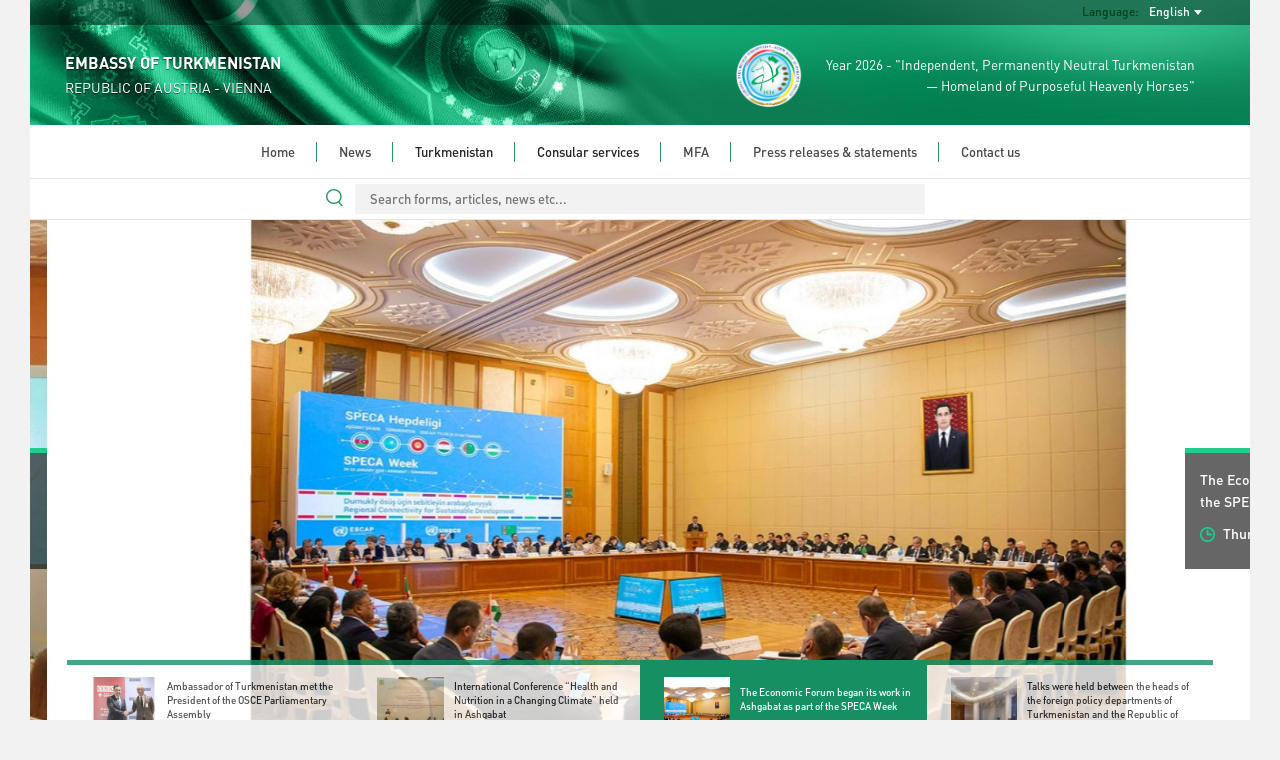

--- FILE ---
content_type: text/html; charset=UTF-8
request_url: https://austria.tmembassy.gov.tm/
body_size: 40534
content:
<script>
	function showImage(image) {
		$(image).css({
			visibility: 'visible'
		});
	}
</script>



<!DOCTYPE html>
<html dir="ltr" lang="en">

<head>
	<!--  Global site Google tag (gtag.js) -->
	<script async src="https://www.googletagmanager.com/gtag/js?id=G-4TCM7NT7HE"></script>
	<script>
		window.dataLayer = window.dataLayer || [];

		function gtag() {
			dataLayer.push(arguments);
		}

		gtag('js', new Date());

		gtag('config', 'G-4TCM7NT7HE');
	</script>

	<script async src="https://www.googletagmanager.com/gtag/js?id=G-QVKHF92E52"></script>
	<script>
		window.dataLayer = window.dataLayer || [];

		function gtag() {
			dataLayer.push(arguments);
		}

		gtag('js', new Date());

		gtag('config', 'G-QVKHF92E52');
	</script>

			<script async defer data-website-id="8c289b54-b859-4939-9b4d-f72a58981bb0" src="https://metrics.com.tm/ynamly.js"></script>
	
	
	
	<meta http-equiv="content-type" content="text/html;charset=UTF-8"/>
	<meta charset="utf-8">
	<title>Home | VIENNA, REPUBLIC OF AUSTRIA - EMBASSY OF TURKMENISTAN
	</title>
	<meta name="viewport" content="width=device-width, initial-scale=1.0, maximum-scale=1.0, user-scalable=no"/>

	
	<!-- Favicon -->
	<link rel="icon" sizes="16x16 32x32 48x48 64x64" href="https://austria.tmembassy.gov.tm/static/favicon/favicon-72.png"/>
	<!--[if IE]>
	<link rel="shortcut icon" href="favicon.ico"/>
	<![endif]-->
	<!-- Optional: Android & iPhone-->
	<link rel="apple-touch-icon-precomposed" href="https://austria.tmembassy.gov.tm/static/favicon/favicon-152.png"/>
	<!-- Optional: IE10 Tile.-->
	<meta name="msapplication-TileColor" content="#FFFFFF"/>
	<meta name="msapplication-TileImage" content="https://austria.tmembassy.gov.tm/static/favicon/favicon-144.png"/>
	<!-- Optional: ipads, androids, iphones, ...-->
	<link rel="apple-touch-icon-precomposed" sizes="152x152" href="https://austria.tmembassy.gov.tm/static/favicon/favicon-152.png"/>
	<link rel="apple-touch-icon-precomposed" sizes="144x144" href="https://austria.tmembassy.gov.tm/static/favicon/favicon-144.png"/>
	<link rel="apple-touch-icon-precomposed" sizes="120x120" href="https://austria.tmembassy.gov.tm/static/favicon/favicon-120.png"/>
	<link rel="apple-touch-icon-precomposed" sizes="114x114" href="https://austria.tmembassy.gov.tm/static/favicon/favicon-114.png"/>
	<link rel="apple-touch-icon-precomposed" sizes="72x72" href="https://austria.tmembassy.gov.tm/static/favicon/favicon-72.png"/>
	<link rel="apple-touch-icon-precomposed" href="https://austria.tmembassy.gov.tm/static/favicon/favicon-57.png"/>

	<meta name="csrf-token" content="5dW2g1ep3wo6XE7DdlwBIMy1SVTrfQu1RuU2BGt4">
	<meta name="description" content="">
	<meta content="" name="author"/>
	<!-- TEMPLATE LEVEL STYLESHEETS -->

	<!-- PAGE LEVEL STYLESHEETS -->
		<link rel="stylesheet" href="https://austria.tmembassy.gov.tm/static/css/style.css">
	<link rel="stylesheet" href="https://austria.tmembassy.gov.tm/static/css/splide.min.css">
	<link rel="stylesheet" href="https://austria.tmembassy.gov.tm/static/pages/assets/plugins/font-awesome/css/font-awesome.css"/>
	<link rel="stylesheet" href="https://austria.tmembassy.gov.tm/static/css/splide-custom.css">
	<!-- PAGE LEVEL STYLESHEETS -->
	
	<link rel="stylesheet" type="text/css" href="https://austria.tmembassy.gov.tm/static/css/custom-v2.css">
	<link rel="stylesheet" type="text/css" href="https://austria.tmembassy.gov.tm/static/css/app-3f919b97.css">
	<script type="text/javascript" src="https://austria.tmembassy.gov.tm/static/js/jquery.min.js"></script>

	<style>
		#header .info-wrapper {
			height: 100px;
			padding: 17px 35px;
		}

		@media (max-width: 991px) {
			.social-links {
				justify-content: center;
			}
		}

		#section-news .news-wrapper .latest-news-wrapper .rss .rss-logo.hover {
			top: 1px;
		}

		#section-news .news-wrapper .latest-news-wrapper .rss .rss-logo:not(.hover) {
			opacity: 0;
		}

		#section-news .news-wrapper .latest-news-wrapper .rss:hover .rss-logo:not(.hover) {
			opacity: 1;
		}
	</style>
</head>

<body>
<div class="content-wrapper">

	<style>
	#nav-bar ul ul li {
		white-space: normal;
		width: 350px;
	}
	#header #language-bar ul.langs.anim{
		max-width: 200px;
	}
	#nav-bar .nav ul li.open ul {
		max-height: 3000px !important;
	}
</style>
<header id="header">
	<div class="head-bg">
		<div id="language-bar">
			<ul class="langs text-capitalize">
																										<li>
						<a rel="alternate" hreflang="tk"
							 href="https://austria.tmembassy.gov.tm/tk">
							Türkmençe
						</a>
					</li>
							</ul>

			<div class="language-dropdown">
				<div class="language">Language:</div>
				<div class="language-selected text-capitalize">English</div>
			</div>
		</div>
		<div class="info-wrapper">
			<div class="d-flex align-items-center h-100">
				<div class="embassy" style="flex-grow: 1">
					<p class="big fw-semibold">EMBASSY OF TURKMENISTAN</p>
					<p class="small">REPUBLIC OF AUSTRIA - VIENNA</p>
				</div>
				<div class="text text-right d-none d-lg-flex align-items-center h-100">
					<img src="https://austria.tmembassy.gov.tm/static/assets/img/2026.png" class="h-100">
					<p class="year-info fs-4">Year 2026 - "Independent, Permanently Neutral Turkmenistan<br> &mdash; Homeland of Purposeful Heavenly Horses"</p>
				</div>
			</div>
		</div>
	</div>
	<div id="nav-bar">
		<img src="https://austria.tmembassy.gov.tm/static/assets/img/year-logo.png" class="year-slogan hidden"
				 style="position: absolute; z-index: 100; top: 20px; left: 25px; height: 93px;">
		<div class="search-wrapper ">
			<form action="https://austria.tmembassy.gov.tm/search" method="GET" autocomplete="off">
				<input type="search" name="query" value=""
							 placeholder="Search forms, articles, news etc...">
			</form>
		</div>
		<div class="search-line "></div>
		<div class="mobile-menu">
			<div class="menu-open">
				<div class="o-grid__item menu-lines">
					<button class="c-hamburger c-hamburger--htx">
						<span>toggle menu</span>
					</button>
				</div>
				<span class="fs-4">Menu</span>
			</div>
		</div>
		<div class="nav">
			<ul class="dropdown mx-auto"><li class="home"><a href="https://austria.tmembassy.gov.tm/en" target=>Home</a></li><li class="home"><a href="https://austria.tmembassy.gov.tm/en/news" target=>News</a></li><li class="home">Turkmenistan<ul class="dropdown mx-auto"><li><a href="https://austria.tmembassy.gov.tm/en/turkmenistan/general-information" target=>General information</a></li><li><a href="https://austria.tmembassy.gov.tm/en/turkmenistan/foreign-policy" target=>Foreign policy</a></li><li><a href="https://austria.tmembassy.gov.tm/en/turkmenistan/economy" target=>Economy</a></li><li class="has-drowdown"><a href="https://austria.tmembassy.gov.tm/en/turkmenistan/awaza-national-tourist-zone/yupek-yoly" target=>Awaza National Tourist Zone</a><ul class="dropdown mx-auto"><li><a href="https://austria.tmembassy.gov.tm/en/turkmenistan/awaza-national-tourist-zone/yupek-yoly" target=>New cottage complex «SILK WAY»</a></li></ul></li><li><a href="https://austria.tmembassy.gov.tm/en/turkmenistan/social-sphere" target=>Social sphere</a></li><li><a href="https://austria.tmembassy.gov.tm/en/turkmenistan/healthcare" target=>Healthcare</a></li><li><a href="https://austria.tmembassy.gov.tm/en/turkmenistan/education" target=>Education</a></li><li><a href="https://austria.tmembassy.gov.tm/en/turkmenistan/science" target=>Science</a></li><li><a href="https://austria.tmembassy.gov.tm/en/turkmenistan/sport-and-international-sport-cooperation-of-turkmenistan" target=>Sport</a></li><li><a href="https://austria.tmembassy.gov.tm/en/turkmenistan/culture" target=>Culture</a></li></ul></li><li class="home">Consular services<ul class="dropdown mx-auto"><li><a href="https://austria.tmembassy.gov.tm/en/consular-services/consular-service-of-turkmenistan" target=>Consular service of Turkmenistan</a></li><li><a href="https://austria.tmembassy.gov.tm/en/consular-services/visa-for-turkmenistan" target=>Visa for Turkmenistan</a></li><li><a href="https://austria.tmembassy.gov.tm/en/consular-services/vykhod-iz-grazhdanstva" target=>Выход из гражданства</a></li><li><a href="https://austria.tmembassy.gov.tm/en/consular-services/spravki-iz-tsentralnogo-banka-iili-nalogovoy-sluzhby-turkmenistana" target=>Справки из Центрального Банка и/или Налоговой службы Туркменистана.</a></li><li><a href="https://austria.tmembassy.gov.tm/en/consular-services/spravka-o-neprinadlezhnosti-k-grazhdanstvu-turkmenistana" target=>Справка о (не)принадлежности к гражданству Туркменистана.</a></li><li><a href="https://austria.tmembassy.gov.tm/en/consular-services/extension-of-expiration-date-of-biometric-passport" target=>Extension of passport expiration date</a></li><li><a href="https://austria.tmembassy.gov.tm/en/consular-services/criminal-record-certificate" target=>Criminal-record-Certificate</a></li><li><a href="https://austria.tmembassy.gov.tm/en/consular-services/non-marriage-certificate" target=>Non-marriage Certificate</a></li><li><a href="https://austria.tmembassy.gov.tm/en/consular-services/power-of-attorney" target=>Power-of-attorney</a></li><li><a href="https://austria.tmembassy.gov.tm/en/appointment" target=>Get appointment</a></li><li><a href="https://austria.tmembassy.gov.tm/en/consular-services/registration" target=>Консульский учет</a></li><li><a href="https://austria.tmembassy.gov.tm/en/consular-services/consulate-legalization" target=>Legalization</a></li><li><a href="https://austria.tmembassy.gov.tm/en/consular-services/bank-account-details" target=>Bank Account Details</a></li></ul></li><li class="home"><a href="http://www.mfa.gov.tm/en" target=_blank>MFA</a></li><li class="home"><a href="https://austria.tmembassy.gov.tm/en/press-releases-statements" target=>Press releases & statements</a></li><li class="home last"><a href="https://austria.tmembassy.gov.tm/en/contacts" target=>Contact us</a></li></ul>
		</div>
	</div>
	<div class="search-bar">
		<div class="search-wrapper ">
			<form action="https://austria.tmembassy.gov.tm/search" method="GET" autocomplete="off">
				<input type="search" name="query" value=""
							 placeholder="Search forms, articles, news etc...">
				<div class="search-line"></div>
				<img src="https://austria.tmembassy.gov.tm/static/assets/img/search.svg" class="search-icon" width="17px;">
			</form>
		</div>
	</div>
</header>

		<section id="section-home">
		
					<div id="headlines" class="position-relative slider">
				<section id="main-carousel" class="splide" aria-label="My Awesome Gallery">
					<div class="splide__track">
						<ul class="splide__list">
															<li class="splide__slide overflow-hidden">
									<div class="position-relative">
										<img src="https://austria.tmembassy.gov.tm/static/uploads/202601/QkqxxQe8yjdfpWNsBF0nAg0IsQjkQv-2880x1300.jpeg"
												 class="h-100 w-auto d-block mx-auto"
												 alt="img"
										>
										<img src="https://austria.tmembassy.gov.tm/static/uploads/202601/QkqxxQe8yjdfpWNsBF0nAg0IsQjkQv-2880x1300.jpeg"
												 class="blur-img"
												 alt="img"
										>
										<div class="news-title position-absolute">
											<div class="overflow-hidden h-50 title">
												<a href="https://austria.tmembassy.gov.tm/news/157234" class="text-white">
													<p class="h-70 overflow-hidden">Ambassador of Turkmenistan met the President of the OSCE Parliamentary Assembly</p>
												</a>
											</div>
											<p class="date align-self-end">
												<img src="https://austria.tmembassy.gov.tm/static/assets/img/clock_green.svg" class="mb-1 me-2">
												Friday,
												23
												January
												2026
											</p>
										</div>
									</div>
								</li>
															<li class="splide__slide overflow-hidden">
									<div class="position-relative">
										<img src="https://austria.tmembassy.gov.tm/static/uploads/202601/7z3RSFGanElTUhgyzIcKqkxDhO6XJ4-2880x1300.jpg"
												 class="h-100 w-auto d-block mx-auto"
												 alt="img"
										>
										<img src="https://austria.tmembassy.gov.tm/static/uploads/202601/7z3RSFGanElTUhgyzIcKqkxDhO6XJ4-2880x1300.jpg"
												 class="blur-img"
												 alt="img"
										>
										<div class="news-title position-absolute">
											<div class="overflow-hidden h-50 title">
												<a href="https://austria.tmembassy.gov.tm/news/157228" class="text-white">
													<p class="h-70 overflow-hidden">International Conference “Health and Nutrition in a Changing Climate” held in Ashgabat</p>
												</a>
											</div>
											<p class="date align-self-end">
												<img src="https://austria.tmembassy.gov.tm/static/assets/img/clock_green.svg" class="mb-1 me-2">
												Friday,
												23
												January
												2026
											</p>
										</div>
									</div>
								</li>
															<li class="splide__slide overflow-hidden">
									<div class="position-relative">
										<img src="https://austria.tmembassy.gov.tm/static/uploads/202601/cI7lqPrOnCsVp3FG7Qrc7avu2li1Ki-2880x1300.jpg"
												 class="h-100 w-auto d-block mx-auto"
												 alt="img"
										>
										<img src="https://austria.tmembassy.gov.tm/static/uploads/202601/cI7lqPrOnCsVp3FG7Qrc7avu2li1Ki-2880x1300.jpg"
												 class="blur-img"
												 alt="img"
										>
										<div class="news-title position-absolute">
											<div class="overflow-hidden h-50 title">
												<a href="https://austria.tmembassy.gov.tm/news/157227" class="text-white">
													<p class="h-70 overflow-hidden">The Economic Forum began its work in Ashgabat as part of the SPECA Week</p>
												</a>
											</div>
											<p class="date align-self-end">
												<img src="https://austria.tmembassy.gov.tm/static/assets/img/clock_green.svg" class="mb-1 me-2">
												Thursday,
												22
												January
												2026
											</p>
										</div>
									</div>
								</li>
															<li class="splide__slide overflow-hidden">
									<div class="position-relative">
										<img src="https://austria.tmembassy.gov.tm/static/uploads/202601/NwLI3QSGUfJ6NnN1rNyRo3LFPD71Rv-2880x1300.jpg"
												 class="h-100 w-auto d-block mx-auto"
												 alt="img"
										>
										<img src="https://austria.tmembassy.gov.tm/static/uploads/202601/NwLI3QSGUfJ6NnN1rNyRo3LFPD71Rv-2880x1300.jpg"
												 class="blur-img"
												 alt="img"
										>
										<div class="news-title position-absolute">
											<div class="overflow-hidden h-50 title">
												<a href="https://austria.tmembassy.gov.tm/news/157101" class="text-white">
													<p class="h-70 overflow-hidden">Talks were held between the heads of the foreign policy departments of Turkmenistan and the Republic of Austria</p>
												</a>
											</div>
											<p class="date align-self-end">
												<img src="https://austria.tmembassy.gov.tm/static/assets/img/clock_green.svg" class="mb-1 me-2">
												Monday,
												19
												January
												2026
											</p>
										</div>
									</div>
								</li>
													</ul>
					</div>

					<ul id="thumbnails" class="thumbnails d-none d-lg-flex">
																					<li data-target="#headlines" class="thumbnail col d-flex justify-content-between align-items-center">
									<div class="col-4 overflow-hidden p-3">
																					<img class="img-fluid" src="https://austria.tmembassy.gov.tm/static/uploads/202601/QkqxxQe8yjdfpWNsBF0nAg0IsQjkQv-160x160.jpeg" alt="thumb">
																			</div>
									<div class="col-8 mt-3">
										<p class="title fs-10 h-65 overflow-hidden">Ambassador of Turkmenistan met the President of the OSCE Parliamentary Assembly</p>
										<p class="date align-self-end opacity-75">
											<span class="fs-5 me-1"><i class="fa fa-clock-o"></i></span>
											23 January
											2026
										</p>
									</div>
								</li>
															<li data-target="#headlines" class="thumbnail col d-flex justify-content-between align-items-center">
									<div class="col-4 overflow-hidden p-3">
																					<img class="img-fluid" src="https://austria.tmembassy.gov.tm/static/uploads/202601/7z3RSFGanElTUhgyzIcKqkxDhO6XJ4-160x160.jpg" alt="thumb">
																			</div>
									<div class="col-8 mt-3">
										<p class="title fs-10 h-65 overflow-hidden">International Conference “Health and Nutrition in a Changing Climate” held in Ashgabat</p>
										<p class="date align-self-end opacity-75">
											<span class="fs-5 me-1"><i class="fa fa-clock-o"></i></span>
											23 January
											2026
										</p>
									</div>
								</li>
															<li data-target="#headlines" class="thumbnail col d-flex justify-content-between align-items-center">
									<div class="col-4 overflow-hidden p-3">
																					<img class="img-fluid" src="https://austria.tmembassy.gov.tm/static/uploads/202601/cI7lqPrOnCsVp3FG7Qrc7avu2li1Ki-160x160.jpg" alt="thumb">
																			</div>
									<div class="col-8 mt-3">
										<p class="title fs-10 h-65 overflow-hidden">The Economic Forum began its work in Ashgabat as part of the SPECA Week</p>
										<p class="date align-self-end opacity-75">
											<span class="fs-5 me-1"><i class="fa fa-clock-o"></i></span>
											22 January
											2026
										</p>
									</div>
								</li>
															<li data-target="#headlines" class="thumbnail col d-flex justify-content-between align-items-center">
									<div class="col-4 overflow-hidden p-3">
																					<img class="img-fluid" src="https://austria.tmembassy.gov.tm/static/uploads/202601/NwLI3QSGUfJ6NnN1rNyRo3LFPD71Rv-160x160.jpg" alt="thumb">
																			</div>
									<div class="col-8 mt-3">
										<p class="title fs-10 h-65 overflow-hidden">Talks were held between the heads of the foreign policy departments of Turkmenistan and the Republic of Austria</p>
										<p class="date align-self-end opacity-75">
											<span class="fs-5 me-1"><i class="fa fa-clock-o"></i></span>
											19 January
											2026
										</p>
									</div>
								</li>
																		</ul>
				</section>
			</div>
		
		<section class="bg-gray p-t-default p-b-default" style="padding-left: 30px; padding-right: 30px;">
			<div class="row">
				<div class="col-12 col-md-9">
					<div class="quote">
						<img src="https://austria.tmembassy.gov.tm/static/assets/img/president-new.jpg" class="president-jpg"
								 alt="President of Turkmenistan &lt;br&gt; Serdar Berdimuhamedov"
								 title="President of Turkmenistan &lt;br&gt; Serdar Berdimuhamedov">

						<p class="president fs-2 mb-0">President of Turkmenistan <br> Serdar Berdimuhamedov:</p>
						<p class="body">&quot;Turkmenistan will continue the policy of neutrality based on good neighborliness, mutual respect, equality and mutually beneficial cooperation with all the countries of the world. The basic principles arising from the legal status of neutrality of our state, namely, the strengthening global peace and security, the broadening of friendly and fraternal relations based on goodwill, and sustainable development on the planet, will continue to be the priority directions of the foreign policy of independent Turkmenistan.&quot;</p>
						<img src="https://austria.tmembassy.gov.tm/static/assets/img/quote.svg" class="quote-svg">
						<div class="clearfix"></div>
					</div>

					<div class="row">
						<div class="col-12 col-md-6">
							<h4 class="special-title fs-2">Latest news</h4>
															<div class="new-events m-b-default b-bottom" style="margin-bottom: 6px!important;">
									<div class="row">
										<div class="col-md-12 col-lg-3" style="margin-bottom: 0; border-bottom: 0;">
																							<img
													src="https://austria.tmembassy.gov.tm/static/uploads/202601/QkqxxQe8yjdfpWNsBF0nAg0IsQjkQv-160x160.jpeg"
													alt="" class="hidden-xs p-l-0 news-img">
																					</div>
										<div class="event col-sm-9 col-md-12 col-lg-9 mt-md-15" style="margin-bottom: 0">
											<p class="date bold fs-4">23 January 2026</p>
											<p class="desc" style="font-size: 12px"><a
													href="https://austria.tmembassy.gov.tm/news/157234">Ambassador of Turkmenistan met the President of the OSCE Parliamentary Assembly</a></p>
										</div>
									</div>
								</div>
															<div class="new-events m-b-default b-bottom" style="margin-bottom: 6px!important;">
									<div class="row">
										<div class="col-md-12 col-lg-3" style="margin-bottom: 0; border-bottom: 0;">
																							<img
													src="https://austria.tmembassy.gov.tm/static/uploads/202601/7z3RSFGanElTUhgyzIcKqkxDhO6XJ4-160x160.jpg"
													alt="" class="hidden-xs p-l-0 news-img">
																					</div>
										<div class="event col-sm-9 col-md-12 col-lg-9 mt-md-15" style="margin-bottom: 0">
											<p class="date bold fs-4">23 January 2026</p>
											<p class="desc" style="font-size: 12px"><a
													href="https://austria.tmembassy.gov.tm/news/157228">International Conference “Health and Nutrition in a Changing Climate” held in Ashgabat</a></p>
										</div>
									</div>
								</div>
															<div class="new-events m-b-default b-bottom" style="margin-bottom: 6px!important;">
									<div class="row">
										<div class="col-md-12 col-lg-3" style="margin-bottom: 0; border-bottom: 0;">
																							<img
													src="https://austria.tmembassy.gov.tm/static/uploads/202601/cI7lqPrOnCsVp3FG7Qrc7avu2li1Ki-160x160.jpg"
													alt="" class="hidden-xs p-l-0 news-img">
																					</div>
										<div class="event col-sm-9 col-md-12 col-lg-9 mt-md-15" style="margin-bottom: 0">
											<p class="date bold fs-4">22 January 2026</p>
											<p class="desc" style="font-size: 12px"><a
													href="https://austria.tmembassy.gov.tm/news/157227">The Economic Forum began its work in Ashgabat as part of the SPECA Week</a></p>
										</div>
									</div>
								</div>
															<div class="new-events m-b-default b-bottom" style="margin-bottom: 6px!important;">
									<div class="row">
										<div class="col-md-12 col-lg-3" style="margin-bottom: 0; border-bottom: 0;">
																							<img
													src="https://austria.tmembassy.gov.tm/static/uploads/202601/NwLI3QSGUfJ6NnN1rNyRo3LFPD71Rv-160x160.jpg"
													alt="" class="hidden-xs p-l-0 news-img">
																					</div>
										<div class="event col-sm-9 col-md-12 col-lg-9 mt-md-15" style="margin-bottom: 0">
											<p class="date bold fs-4">19 January 2026</p>
											<p class="desc" style="font-size: 12px"><a
													href="https://austria.tmembassy.gov.tm/news/157101">Talks were held between the heads of the foreign policy departments of Turkmenistan and the Republic of Austria</a></p>
										</div>
									</div>
								</div>
															<div class="new-events m-b-default b-bottom" style="margin-bottom: 6px!important;">
									<div class="row">
										<div class="col-md-12 col-lg-3" style="margin-bottom: 0; border-bottom: 0;">
																							<img
													src="https://austria.tmembassy.gov.tm/static/uploads/202601/vq5lax2xEa40i4wGOzH2SxCEPXsnYY-160x160.jpeg"
													alt="" class="hidden-xs p-l-0 news-img">
																					</div>
										<div class="event col-sm-9 col-md-12 col-lg-9 mt-md-15" style="margin-bottom: 0">
											<p class="date bold fs-4">12 January 2026</p>
											<p class="desc" style="font-size: 12px"><a
													href="https://austria.tmembassy.gov.tm/news/157044">Cultural event in Vienna marks the beginning of 2026: “Independent neutral Turkmenistan – the homeland of purposeful winged horses”</a></p>
										</div>
									</div>
								</div>
															<div class="new-events m-b-default b-bottom" style="margin-bottom: 6px!important;">
									<div class="row">
										<div class="col-md-12 col-lg-3" style="margin-bottom: 0; border-bottom: 0;">
																							<img
													src="https://austria.tmembassy.gov.tm/static/uploads/202512/CRaO2ugFQ2G13MW5m7k4uzpgK3dRma-160x160.jpg"
													alt="" class="hidden-xs p-l-0 news-img">
																					</div>
										<div class="event col-sm-9 col-md-12 col-lg-9 mt-md-15" style="margin-bottom: 0">
											<p class="date bold fs-4">19 December 2025</p>
											<p class="desc" style="font-size: 12px"><a
													href="https://austria.tmembassy.gov.tm/news/156475">Turkmenistan Highlights International Day of Neutrality at the OSCE Permanent Council</a></p>
										</div>
									</div>
								</div>
													</div>
						<div class="col-12 col-md-6 mt-5 mt-md-0" id="mfa-news">
							<h4
								class="special-title fs-2">NEWS FROM MFA</h4>
							<div class="loader m-t-50" id="loader" style="margin-left: auto; margin-right: auto;"></div>
						</div>
					</div>
				</div>

				<div class="col-12 col-md-3 ps-4 mt-5 mt-md-0">
					<div class="row">

						
						
						
						
						
						
						
						
						
						
						
						
						
						
						
						
						
						
						
						
						
						
						
						
						
						
						
						
						
						
													<div class="col-12 col-sm-6 col-md-12 xxs-full social-media-links">
								<div class="something m-b-default">
									<div class="text-wrapper">
										<span class="text fs-4 fw-semibold">WE ARE IN SOCIAL MEDIA</span>
									</div>
									<div class="row">
																					<a href="https://www.instagram.com/TurkmenEmbassy" target="_blank"><img
													src="https://austria.tmembassy.gov.tm/static/assets/img/instagram.svg" alt="instagram"
													style="__form: none"></a>
																															<a href="https://www.facebook.com/TurkmenEmbassy" target="_blank"><img
													src="https://austria.tmembassy.gov.tm/static/assets/img/facebook.svg" alt="facebook"
													style="__form: none"></a>
																															<a href="https://www.twitter.com/TurkmenEmbassy" target="_blank"><img
													src="https://austria.tmembassy.gov.tm/static/assets/img/twitter.svg" alt="twitter"
													style="__form: none"></a>
																																							</div>
								</div>
							</div>
						
						<div class="col-12 col-sm-6 col-md-12 xxs-full">
							<div class="something m-b-default">
								<a href="https://ciet-turkmenistan.com" target="_blank">
									<div class="text-wrapper">
										<span class="text fs-4 fw-semibold">
											CIET 2025 - International conference &amp; Expo
										</span>
									</div>

									<img
										alt=""
										src="https://austria.tmembassy.gov.tm/static/assets/img/ciet2025_en.jpg"
										width="101%">
								</a>
							</div>
						</div>

						<div class="col-12 col-sm-6 col-md-12 xxs-full">
							<div class="something m-b-default">
								<a href="https://neutrality.gov.tm/" target="_blank">
									<div class="text-wrapper">
											<span class="text fs-4 fw-semibold">
												International Forum &quot;Peace and Trust&quot;
											</span>
									</div>
									<img
										alt=""
										src="https://austria.tmembassy.gov.tm/static/assets/img/peace_forum_en.png"
										width="101%">
								</a>
							</div>
						</div>

						<div class="col-12 col-sm-6 col-md-12 xxs-full">
							<div class="something m-b-default">
								<a href="https://lldc3.gov.tm" target="_blank">
									<div class="text-wrapper">
										<span class="text fs-4 fw-semibold">
											Third UN Conference on Landlocked Developing Countries
										</span>
									</div>
									<img src="https://austria.tmembassy.gov.tm/static/assets/img/lldc-2025.jpeg" width="101%">
								</a>
							</div>
						</div>

						

						<div class="col-12 col-sm-6 col-md-12 xxs-full">
							<div class="something m-b-default">
								<a href="https://consular.tmembassy.gov.tm" target="_blank">
									<div class="text-wrapper home-links text-center">
										<span class="text">Consular Registration</span>
									</div>
									<img src="https://austria.tmembassy.gov.tm/static/assets/img/consulate.svg" width="101%">
								</a>
							</div>
						</div>
						<div class="col-12 col-sm-6 col-md-12 xxs-full">
							<div class="something m-b-default">
								<a href="https://www.mfa.gov.tm/articles/437">
									<div class="text-wrapper home-links text-center ">
										<span class="text">Hot line</span>
									</div>
									<img src="https://austria.tmembassy.gov.tm/static/assets/img/hotline_green.svg" width="101%">
								</a>
							</div>
						</div>
					</div>
				</div>
			</div>
		</section>

		<section class="widgets px-4 px-md-0">
			<div class="row">
				<div class="col-lg-10 col-lg-offset-1 mx-auto">
					<h3 class="m-b-40">ESSENTIAL INFORMATION</h3>
					<div class="row">
						<div class="col-lg-3 col-sm-6">
							<div class="widget">
								<a href="https://austria.tmembassy.gov.tm/flights"><img
										src="https://austria.tmembassy.gov.tm/static/assets/img/widgets/flights.svg" alt=""></a>
								<h5><a
										href="https://austria.tmembassy.gov.tm/flights">TURKMENISTANAIRLINES</a>
								</h5>
								<p class="body">
									<a
										href="https://austria.tmembassy.gov.tm/flights">Flight schedule</a>
								</p>
							</div>
						</div>
						<div class="col-lg-3 col-sm-6">
							<div class="widget">
								<a href="https://austria.tmembassy.gov.tm/websites"><img
										src="https://austria.tmembassy.gov.tm/static/assets/img/widgets/links.svg" alt=""></a>
								<h5><a href="https://austria.tmembassy.gov.tm/websites">ESSENTIAL WEBSITES</a>
								</h5>
								<p class="body">
									<a
										href="https://austria.tmembassy.gov.tm/websites">Turkmen State organisations</a>
								</p>
							</div>
						</div>
						<div class="col-lg-3 col-sm-6">
							<div class="widget">
								<a href="/gallery"><img src="https://austria.tmembassy.gov.tm/static/assets/img/widgets/gallery.svg"
																				alt=""></a>
								<h5><a href="/gallery">PHOTO GALLERY</a></h5>
								<p class="body">
									<a href="/gallery">Various photos</a>
								</p>
							</div>
						</div>
						<div class="col-lg-3 col-sm-6">
							<div class="widget">
								<a href="http://turkmentv.gov.tm" target="_blank"><img
										src="https://austria.tmembassy.gov.tm/static/assets/img/widgets/tv.svg" alt="Türkmen TV"></a>
								<h5><a href="http://turkmentv.gov.tm"
											 target="_blank">TURKMEN TV</a></h5>
								<p class="body">
									<a href="http://turkmentv.gov.tm"
										 target="_blank">Watch Turkmen TV online</a>
								</p>
							</div>
						</div>
					</div>
				</div>
			</div>
		</section>
	</section>

		<footer id="footer">
	<div class="links">
		<div class="row">
			<div class="col-12 col-md-6 col-lg-3">
				<div class="link-block">
					<p class="title">Quick links</p>
					<ul>
						
					</ul>
				</div>
			</div>
			<div class="col-12 col-md-6 col-lg-3">
				<div class="link-block">
					<p class="title">Consular services</p>
					<ul>
													<li><a href="https://austria.tmembassy.gov.tm/en/consular-services/consular-service-of-turkmenistan">Consular service of Turkmenistan</a>
							</li>
													<li><a href="https://austria.tmembassy.gov.tm/en/consular-services/registration">Консульский учет</a>
							</li>
													<li><a href="https://austria.tmembassy.gov.tm/en/consular-services/consulate-legalization">Legalization</a>
							</li>
													<li><a href="https://austria.tmembassy.gov.tm/en/appointment">Get appointment</a>
							</li>
													<li><a href="https://austria.tmembassy.gov.tm/en/consular-services/extension-of-expiration-date-of-biometric-passport">Extension of passport expiration date</a>
							</li>
													<li><a href="https://austria.tmembassy.gov.tm/en/consular-services/bank-account-details">Bank Account Details</a>
							</li>
													<li><a href="https://austria.tmembassy.gov.tm/en/consular-services/criminal-record-certificate">Criminal-record-Certificate</a>
							</li>
													<li><a href="https://austria.tmembassy.gov.tm/en/consular-services/non-marriage-certificate">Non-marriage Certificate</a>
							</li>
													<li><a href="https://austria.tmembassy.gov.tm/en/consular-services/power-of-attorney">Power-of-attorney</a>
							</li>
													<li><a href="https://austria.tmembassy.gov.tm/en/consular-services/visa-for-turkmenistan">Visa for Turkmenistan</a>
							</li>
													<li><a href="https://austria.tmembassy.gov.tm/en/consular-services/vykhod-iz-grazhdanstva">Выход из гражданства</a>
							</li>
													<li><a href="https://austria.tmembassy.gov.tm/en/consular-services/spravki-iz-tsentralnogo-banka-iili-nalogovoy-sluzhby-turkmenistana">Справки из Центрального Банка и/или Налоговой службы Туркменистана.</a>
							</li>
													<li><a href="https://austria.tmembassy.gov.tm/en/consular-services/spravka-o-neprinadlezhnosti-k-grazhdanstvu-turkmenistana">Справка о (не)принадлежности к гражданству Туркменистана.</a>
							</li>
											</ul>
				</div>
			</div>
			<div class="col-12 col-md-6 col-lg-3">
				<div class="link-block">
					<p class="title">About Turkmenistan</p>
					<ul>
													<li><a
									href="https://austria.tmembassy.gov.tm/en/turkmenistan/general-information">General information</a>
							</li>
													<li><a
									href="https://austria.tmembassy.gov.tm/en/turkmenistan/foreign-policy">Foreign policy</a>
							</li>
													<li><a
									href="https://austria.tmembassy.gov.tm/en/turkmenistan/economy">Economy</a>
							</li>
													<li><a
									href="https://austria.tmembassy.gov.tm/en/turkmenistan/awaza-national-tourist-zone/yupek-yoly">Awaza National Tourist Zone</a>
							</li>
													<li><a
									href="https://austria.tmembassy.gov.tm/en/turkmenistan/social-sphere">Social sphere</a>
							</li>
													<li><a
									href="https://austria.tmembassy.gov.tm/en/turkmenistan/healthcare">Healthcare</a>
							</li>
													<li><a
									href="https://austria.tmembassy.gov.tm/en/turkmenistan/education">Education</a>
							</li>
													<li><a
									href="https://austria.tmembassy.gov.tm/en/turkmenistan/science">Science</a>
							</li>
													<li><a
									href="https://austria.tmembassy.gov.tm/en/turkmenistan/sport-and-international-sport-cooperation-of-turkmenistan">Sport</a>
							</li>
													<li><a
									href="https://austria.tmembassy.gov.tm/en/turkmenistan/culture">Culture</a>
							</li>
											</ul>
				</div>
			</div>
			<div class="col-12 col-md-6 col-lg-3">
				<div class="link-block">
					<p class="title">Contact us</p>
					<ul class="last no-bottom-border contacts">
													<li class="uppercase">Embassy:</li>
												<li>TEL: (+43-1) 503 64 70</li>
						<li>FAX: N/A</li>
						<li>ADDRESS: Argentinierstraße 22/Stiege II/EG, 1040 Wien</li>
						<li>E-MAIL: info@turkmenistan.at</li>
																				<br>
							<li class="uppercase">Consulate:</li>
							<li>TEL: (+43-1) 503 64 70</li>
							<li>FAX: N/A</li>
							<li>ADDRESS: Argentinierstraße 22/Stiege II/EG, 1040 Wien</li>
							<li>E-MAIL: consulate@turkmenistan.at</li>
						
						<li class="m-t-10">
							<p class="detail all-caps bold">Appointments</p>

							
							<p class="detail all-caps bold">Call center</p>

															<p class="detail">
									Mo, Tu, We, Fr
									:
									10:00 - 12:00
								</p>
							
													</li>
						<li>
															<p class="detail all-caps bold">WE ARE IN SOCIAL MEDIA</p>
								<div class="row social-media-links"
										 style="display: flex; align-items: center; padding-left: 5px; padding-right: 15px">
																			<a href="https://www.instagram.com/TurkmenEmbassy" target="_blank"><img
												src="https://austria.tmembassy.gov.tm/static/assets/img/instagram_bw.svg" alt="instagram"></a>
																												<a href="https://www.facebook.com/TurkmenEmbassy" target="_blank"><img
												src="https://austria.tmembassy.gov.tm/static/assets/img/facebook_bw.svg" alt="facebook"
												id="facebook"></a>
																												<a href="https://www.twitter.com/TurkmenEmbassy" target="_blank"><img
												src="https://austria.tmembassy.gov.tm/static/assets/img/twitter_bw.svg" alt="twitter"></a>
																																			</div>
													</li>
					</ul>
				</div>
			</div>
		</div>
	</div>
</footer>

	<footer id="footer-bottom">
		<p>This site is managed by The MFA of Turkmenistan.</p>
		<p>All rights reserved. © 2023</p>
	</footer>
</div>

<!-- BEGIN TEMPLATE LEVEL SCRIPTS -->
<script type="text/javascript" src="https://austria.tmembassy.gov.tm/static/assets/plugins/modernizr.custom.js"></script>
<script type="text/javascript" src="https://austria.tmembassy.gov.tm/static/js/bootstrap5.bundle.min.js"></script>
<script type="text/javascript" src="https://austria.tmembassy.gov.tm/static/assets/plugins/jquery.unveil.js"></script>
<script type="text/javascript" src="https://austria.tmembassy.gov.tm/static/js/scripts-v2.js"></script>
<!-- END TEMPLATE LEVEL SCRIPTS-->

<script>
	$(function () {
		$("img").unveil();
	});
</script>

<!-- BEGIN TEMPLATE LEVEL SCRIPTS -->
	<script src="https://austria.tmembassy.gov.tm/static/assets/plugins/jquery.touchSwipe.min.js"></script>
	<script src="https://austria.tmembassy.gov.tm/static/plugins/jquery.countdown-2.1.0/jquery.countdown.min.js"></script>
	<script src="https://austria.tmembassy.gov.tm/static/js/splide.min.js"></script>

	<script>
		var splide = new Splide('#main-carousel', {
			type: 'loop',
			autoplay: true,
			speed: 1000,
			interval: 5000,
			pagination: false,
			arrows: false,
			pauseOnHover: false,
			easing: 'ease-in-out',
			breakpoints: {
				992: {
					pagination: true,
				},
			}
		});

		var thumbnails = document.getElementsByClassName('thumbnail');
		var current;

		for (var i = 0; i < thumbnails.length; i++) {
			initThumbnail(thumbnails[i], i);
		}

		function initThumbnail(thumbnail, index) {
			thumbnail.addEventListener('click', function () {
				splide.go(index);
			});
		}

		splide.on('mounted move', function () {
			var thumbnail = thumbnails[splide.index];

			$('.news-title').removeClass('anim-rtl');
			$('.is-next').find('.news-title').addClass('anim-rtl');

			if (thumbnail) {
				thumbnail.classList.add('active-thumb');

				if (current) {
					current.classList.remove('active-thumb');
				}
				current = thumbnail;
			}
		});

		splide.mount();
	</script>

	<script>
		$(document).ready(function () {

			var tries = 0;
			$.ajax({
				url: "https://mfa.gov.tm/api/v2/news?locale=en",
				method: 'GET',
				dataType: 'JSON',
				success: function (response) {
					$('#loader').attr('style', 'display: none;')
					$.each(response, function (i, item) {
						$('#mfa-news').append(`<div class="new-events m-b-default b-bottom" style="margin-bottom: 6px!important;">
                    <div class="row">
                      <div class="col-md-8 col-lg-3 pb-4 pb-lg-0" style="margin-bottom: 0; border-bottom: 0;">
                          <img src="` + item.photo + `" alt="" class="p-l-0 news-img hidden-xs img-fluid">
                      </div>
                      <div class="event col-sm-9 col-md-12 col-lg-9 mt-md-15" style="margin-bottom: 0">
                        <p class="date bold fs-4">` + item.date + `</p>
                        <p class="desc"><a href="https://mfa.gov.tm/news/` + item.id + `">` + item.title + `</a></p>
                      </div>
                    </div>
                </div>
`);
					});
				},
				error: function () {
					setTimeout(() => {
						if (tries < 3) {
							tries++;

							$.ajax(this).done(function () {
								tries = 0;
							});
						}
					}, 4000);
				},
			});

			$('#notice_btn').click(function (e) {
				e.preventDefault();
				$("#notice").slideUp(2000);
			});


			$("#getting-started")
				.countdown("2017/09/17 17:00", function (event) {
					$('.days .number').text(
						event.strftime('%D')
					);
					$('.hours .number').text(
						event.strftime('%H')
					);
					$('.minutes .number').text(
						event.strftime('%M')
					);
					$('.seconds .number').text(
						event.strftime('%S')
					);
				});
		});
	</script>
<!-- END TEMPLATE LEVEL SCRIPTS -->
</body>

</html>


--- FILE ---
content_type: text/css
request_url: https://austria.tmembassy.gov.tm/static/css/style.css
body_size: 5335
content:
.blur {
    position: absolute;
    z-index: -1;
    -webkit-filter: blur(5px);
    -moz-filter: blur(5px);
    -o-filter: blur(5px);
    -ms-filter: blur(5px);
    filter: blur(50px);
}

.blur img {
    max-width: 100%;
    height: auto;
}

.border-style{
    border-top: 4px solid #188F63;!important;
    background-color: #EDEDED;
}

.mt-10{
    margin-top: 10px!important;
}

.text-style{
    margin-top: 3.2rem !important;
    color: #7E7E7E;
}

.input-text{
    border-color: #EDEDED;
    padding: 6px;
}

.img-style{
    height: 2rem;
    padding-left: 0 !important;
    margin-bottom: 1rem !important;
 }

.btn-style{
    margin-top: 5rem !important;
    border-radius: 0 !important;
    background-color: #188F63;
    color: white;
}

.title-text{
    font-weight: bold;
    color: #484848;
}

.justify-content-center {
    justify-content: center !important;
}

.mx-auto {
    margin-right: auto !important;
    margin-left: auto !important;
}

input {
    min-height: 0;
    height: 30px;
    font-size: 13px;
    color: #484848;
    padding: 0 17px 0 10px;
}

.is-invalid{
    background-color: ivory;
    border: none;
    outline: 2px solid red;
}

.loader {
    width: 48px;
    height: 48px;
    border-radius: 50%;
    position: relative;
    animation: rotate 1s linear infinite
}
.loader::before {
    content: "";
    box-sizing: border-box;
    position: absolute;
    inset: 0px;
    border-radius: 50%;
    border: 5px solid #168F63;
    animation: prixClipFix 2s linear infinite ;
}

@keyframes rotate {
    100%   {transform: rotate(360deg)}
}

@keyframes prixClipFix {
    0%   {clip-path:polygon(50% 50%,0 0,0 0,0 0,0 0,0 0)}
    25%  {clip-path:polygon(50% 50%,0 0,100% 0,100% 0,100% 0,100% 0)}
    50%  {clip-path:polygon(50% 50%,0 0,100% 0,100% 100%,100% 100%,100% 100%)}
    75%  {clip-path:polygon(50% 50%,0 0,100% 0,100% 100%,0 100%,0 100%)}
    100% {clip-path:polygon(50% 50%,0 0,100% 0,100% 100%,0 100%,0 0)}
}

.center-style{
    display: flex;
    justify-content: center;
    align-items: center;
}

@keyframes spin {
    0% { transform: rotate(0deg); }
    100% { transform: rotate(360deg); }
}

.news-img{
    width: auto;
    max-height: 8rem;
    max-width: 9rem;
}

.b-bottom{
    border-bottom: 4px solid #F6F6F6;
}
.width-style{
    width: 40%;
}

.show-width-style{
    width: 25%;
}


/* EXTRA SMALL */
@media (max-width: 576px){
    .img-style{
        height: 2rem;
        width: 15rem!important;
        padding-left: 0 !important;
        margin-bottom: 0.5rem !important;
    }

    .btn-style{
        margin-top: 4rem !important;
        border-radius: 0 !important;
        background-color: #188F63;
        color: white;
    }

    .text-style{
        margin-top: 1rem!important;
        color: #7E7E7E;
    }

    .mt-sm-style{
        margin-top: 0.6rem!important;
    }

    .captcha-img{
        padding-left: 0;
        width: 65%;
        margin-left: 0!important;
        margin-bottom: 15px;
    }

    .ml-15{
        margin-left: 2rem;
    }
    .width-style{
        width: 100%!important;
    }
    .show-width-style{
        width: 90%!important;
    }
    .pr-sm{
        padding-right: 15px!important;
    }

}

/* SMALL */
@media (min-width: 576px) and (max-width: 768px){
    .img-style{
        height: 2rem;
        width: 25rem!important;
        padding-left: 0 !important;
        margin-bottom: 1rem !important;
    }

    .btn-style{
        margin-top: 4rem !important;
        border-radius: 0 !important;
        background-color: #188F63;
        color: white;
    }

    .text-style{
        margin-top: 2.2rem!important;
        color: #7E7E7E;
    }
    .width-style{
        width: 80%!important;
    }
    .show-width-style{
        width: 65%!important;
    }
    .pr-sm{
        padding-right: 15px!important;
    }


    .mt-sm-style{
        margin-top: 0.6rem!important;
    }

    .ml-15{
        margin-left: 2rem;
    }

    .captcha-img{
        padding-left: 0;
        width: 70%;
        margin-left: 0!important;
        margin-bottom: 15px;
    }
}

/* MEDIUM */
@media (min-width: 768px) and (max-width: 992px){

    .mt-md-15{
        margin-top: 15px!important;
    }

    .img-style{
        height: 2rem;
        width: 25rem!important;
        padding-left: 0 !important;
        margin-bottom: 1rem !important;
    }

    .btn-style{
        margin-top: 4rem !important;
        border-radius: 0 !important;
        background-color: #188F63;
        color: white;
    }

    .captcha-img{
        width: 60%;
    }

    .text-style{
        margin-top: 2.2rem!important;
        color: #7E7E7E;
    }

    .mt-sm-style{
        margin-top: 0!important;
    }

    .ml-15{
        margin-left: 2rem;
    }

    .captcha-img{
        padding-left: 0;
        width: 70%;
        margin-left: 0!important;
        margin-bottom: 15px;
    }
    .width-style{
        width: 60%!important;
    }
    .show-width-style{
        width: 50%!important;
    }
    .pr-sm{
        padding-right: 0!important;
    }

}

@media (min-width: 992px) and (max-width: 1260px) {

    .mt-md-15{
        margin-top: 15px!important;
    }

    .margin-style{
        margin-top: 1rem;
        margin-bottom: 0 !important;
        padding: 0;
    }

    .width-style{
        width: 50%!important;
    }
    .show-width-style{
        width: 40%!important;
    }
    .pr-sm{
        padding-right: 0!important;
    }

}

.swiper {
    z-index: 0;
}

.input-style:focus {
    outline: none;
}

.btn-style:focus {
    outline: none;
}

.swiper-btn img {
    height: 100px !important;
    border-radius: 5px;
    cursor: pointer;
}

.swiper1 img, .swiper2 img {
    margin: 0 !important;
    object-fit: cover;
    width: 100%;
    height: 100%;
}

@media only screen and (max-width: 650px) {
    .swiper1 {
        height: 200px;
    }
}


--- FILE ---
content_type: text/css
request_url: https://austria.tmembassy.gov.tm/static/css/splide-custom.css
body_size: 1844
content:
.blur-img{
    display: block;
    position: absolute;
    left: 0;
    top: 0;
    z-index: -1;
    opacity: 0.4;
    filter: blur(8px);
    width: 100%;
}

.slider{
    height: 570px;
}

.thumbnails {
    display: flex;
    position: absolute;
    left: 0;
    bottom: 5px;
    padding: 0 3% !important;
    width: 100%;
}

.thumbnail {
    display: block !important;
    opacity: 0.8;
    width: auto;
    height: 95px;
    overflow: hidden;
    list-style: none;
    cursor: pointer;
    padding: 14px !important;
    border-radius: 0 !important;
    border: 0 !important;
    border-top: 5px solid #168F63 !important;
}

.active-thumb{
    background-color: #168F63 !important;
    color: white;
    opacity: 1;
}

.clock-sm{
    width: 10px;
    height: auto;
}

.h-65{
    max-height: 65%;
}

.h-70{
    height: 10% !important;
    overflow: hidden;
}

.fs-10{
    font-size: 10px;
}

.news-title{
    background-color: rgba(0, 0, 0, 0.6);
    right: 0;
    top: 40%;
    padding: 15px;
    width: 400px;
    height: auto;
    max-height: 130px;
    color: white;
    font-size: 14px;
    border-top: 5px #1ECC8D solid;
    transition: right 1s;
}

@media (max-width: 960px) {
    #headlines .splide__slide .news-title {
        top: 70%;
    }
    .slider{
        height: 420px;
    }
}

@media (max-width: 800px) {
    #headlines .splide__slide .news-title {
        top: 0;
        width: 300px;
        padding: 12px;
    }

    #headlines .splide__slide .news-title .title{
        font-size: 14px;
    }
    #headlines .splide__slide .news-title .date {
        display: none;
    }
    .slider{
        height: 320px;
    }
}

@media (max-width: 640px) {
    #headlines .splide__slide .news-title {
        width: 280px;
    }

    #headlines .splide__slide .news-title .title a {
        font-size: 14px;
    }
    .slider{
        height: 200px;
    }
}

@media (max-width: 480px) {
    #headlines .splide__slide .news-title {
        width: 260px;
    }

    #headlines .splide__slide .news-title .title {
        font-size: 12px;
    }
    .slider{
        height: 200px;
    }
}
@keyframes fadeInRight {
    0% {
        transform: translateX(400px);
    }
    100% {
        transform: translateX(0);
    }
}

.anim-rtl{
    animation: fadeInRight 2s;
    animation-delay: 0.6s;
    animation-direction: alternate;
}


--- FILE ---
content_type: image/svg+xml
request_url: https://austria.tmembassy.gov.tm/static/assets/img/widgets/links.svg
body_size: 5110
content:
<?xml version="1.0" encoding="UTF-8" standalone="no"?>
<svg width="120px" height="120px" viewBox="0 0 120 120" version="1.1" xmlns="http://www.w3.org/2000/svg" xmlns:xlink="http://www.w3.org/1999/xlink" xmlns:sketch="http://www.bohemiancoding.com/sketch/ns">
    <!-- Generator: Sketch 3.4.3 (16044) - http://www.bohemiancoding.com/sketch -->
    <title>links</title>
    <desc>Created with Sketch.</desc>
    <defs></defs>
    <g id="Home" stroke="none" stroke-width="1" fill="none" fill-rule="evenodd" sketch:type="MSPage">
        <g id="Home2" sketch:type="MSArtboardGroup" transform="translate(-521.000000, -2194.000000)">
            <g id="widgets" sketch:type="MSLayerGroup" transform="translate(0.000000, 2067.000000)">
                <g id="links" transform="translate(521.000000, 127.000000)" sketch:type="MSShapeGroup">
                    <circle id="bg-circle" fill="#F6F6F6" cx="60" cy="60" r="60"></circle>
                    <path d="M60,100 C82.09139,100 100,82.09139 100,60 C100,37.90861 82.09139,20 60,20 C37.90861,20 20,37.90861 20,60 C20,82.09139 37.90861,100 60,100 Z" id="Oval-7-Copy-2" stroke="#168F63" stroke-width="3" fill="#168F63"></path>
                    <path d="M36.3503922,58.54 L32.0562745,58.54 C31.6052941,58.54 31.4876471,58.7556863 31.4876471,59.1086275 L31.4876471,60.6380392 C31.4876471,60.9909804 31.6052941,61.2066667 32.0562745,61.2066667 L33.8209804,61.2066667 C33.8209804,62.7164706 32.9190196,63.3047059 31.6445098,63.3047059 C30.3503922,63.3047059 29.4876471,62.5792157 29.4876471,61.3243137 L29.4876471,57.3831373 C29.4876471,56.1282353 30.3503922,55.2654902 31.6445098,55.2654902 C32.9582353,55.2654902 33.6641176,55.8537255 33.8798039,56.4615686 C33.9778431,56.7360784 33.8994118,57.1282353 34.4484314,57.1282353 L36.3503922,57.1282353 C36.8013725,57.1282353 36.9190196,57.0498039 36.9190196,56.5792157 C36.9190196,53.9517647 34.0954902,52.54 31.6445098,52.54 C29.3307843,52.54 26.37,53.8537255 26.37,56.9517647 L26.37,61.7752941 C26.37,64.8537255 29.3307843,66.0301961 31.6445098,66.0301961 C33.8798039,66.0301961 36.742549,64.7752941 36.9190196,61.9517647 L36.9190196,59.1086275 C36.9190196,58.7556863 36.8013725,58.54 36.3503922,58.54 L36.3503922,58.54 Z M49.5660784,56.9713725 C49.5660784,53.8733333 46.624902,52.54 44.2915686,52.54 C41.9582353,52.54 39.0562745,53.8733333 39.0562745,56.9713725 L39.0562745,61.5988235 C39.0562745,64.6968627 41.9582353,66.0301961 44.2915686,66.0301961 C46.624902,66.0301961 49.5660784,64.6968627 49.5660784,61.5988235 L49.5660784,56.9713725 Z M46.4876471,61.3243137 C46.4876471,62.5792157 45.5856863,63.3047059 44.2915686,63.3047059 C43.0170588,63.3047059 42.115098,62.5792157 42.115098,61.3243137 L42.115098,57.2458824 C42.115098,55.9909804 43.0170588,55.2654902 44.2915686,55.2654902 C45.5856863,55.2654902 46.4876471,55.9909804 46.4876471,57.2458824 L46.4876471,61.3243137 Z M62.37,52.8341176 L60.2915686,52.8341176 C59.7621569,52.8341176 59.624902,52.9909804 59.4680392,53.4615686 L56.8209804,61.5792157 L54.1543137,53.4615686 C53.997451,52.9909804 53.8601961,52.8341176 53.3503922,52.8341176 L51.1739216,52.8341176 C50.8013725,52.8341176 50.7229412,53.1478431 50.8209804,53.4027451 L55.0366667,65.1478431 C55.2719608,65.6576471 55.4092157,65.7360784 55.8405882,65.7360784 L57.7229412,65.7360784 C58.1543137,65.7360784 58.2915686,65.6576471 58.5268627,65.1478431 L62.7229412,53.4027451 C62.8209804,53.1478431 62.742549,52.8341176 62.37,52.8341176 L62.37,52.8341176 Z M65.3896078,62.4223529 L63.2131373,62.4223529 C62.8601961,62.4223529 62.6445098,62.54 62.6445098,62.9909804 L62.6445098,65.167451 C62.6445098,65.6184314 62.8601961,65.7360784 63.2131373,65.7360784 L65.3896078,65.7360784 C65.742549,65.7360784 65.9582353,65.6184314 65.9582353,65.167451 L65.9582353,62.9909804 C65.9582353,62.54 65.742549,62.4223529 65.3896078,62.4223529 L65.3896078,62.4223529 Z M77.2523529,52.8341176 L68.1543137,52.8341176 C67.7033333,52.8341176 67.5856863,53.0498039 67.5856863,53.4027451 L67.5856863,55.0301961 C67.5856863,55.3831373 67.7033333,55.5988235 68.1543137,55.5988235 L71.1739216,55.5988235 L71.1739216,65.167451 C71.1739216,65.6184314 71.3896078,65.7360784 71.742549,65.7360784 L73.6837255,65.7360784 C74.0366667,65.7360784 74.2523529,65.6184314 74.2523529,65.167451 L74.2523529,55.5988235 L77.2523529,55.5988235 C77.7033333,55.5988235 77.8209804,55.3831373 77.8209804,55.0301961 L77.8209804,53.4027451 C77.8209804,53.0498039 77.7033333,52.8341176 77.2523529,52.8341176 L77.2523529,52.8341176 Z M91.3503922,52.8145098 L89.4680392,52.8145098 C88.8209804,52.8145098 88.7229412,53.2458824 88.5856863,53.4811765 L85.8798039,58.3047059 L83.1935294,53.4811765 C83.0366667,53.2458824 82.9582353,52.8145098 82.2915686,52.8145098 L80.3503922,52.8145098 C79.8994118,52.8145098 79.7817647,53.0301961 79.7817647,53.3831373 L79.7817647,65.167451 C79.7817647,65.6184314 79.997451,65.7360784 80.3503922,65.7360784 L82.2915686,65.7360784 C82.6445098,65.7360784 82.8601961,65.6184314 82.8601961,65.167451 L82.8601961,58.5203922 L84.8405882,61.9517647 C84.9386275,62.1086275 85.0954902,62.3635294 85.3896078,62.3635294 L86.37,62.3635294 C86.6641176,62.3635294 86.8405882,62.1086275 86.9386275,61.9517647 L88.8994118,58.5203922 L88.8994118,65.167451 C88.8994118,65.6184314 89.115098,65.7360784 89.4680392,65.7360784 L91.3503922,65.7360784 C91.7033333,65.7360784 91.9190196,65.6184314 91.9190196,65.167451 L91.9190196,53.3831373 C91.9190196,53.0301961 91.8013725,52.8145098 91.3503922,52.8145098 L91.3503922,52.8145098 Z" id="GOV.TM" fill="#FFFFFF"></path>
                </g>
            </g>
        </g>
    </g>
</svg>

--- FILE ---
content_type: image/svg+xml
request_url: https://austria.tmembassy.gov.tm/static/assets/img/hotline_green.svg
body_size: 4526
content:
<?xml version="1.0" encoding="UTF-8"?>
<svg width="275px" height="60px" viewBox="0 0 275 60" version="1.1" xmlns="http://www.w3.org/2000/svg" xmlns:xlink="http://www.w3.org/1999/xlink">
    <!-- Generator: Sketch 64 (93537) - https://sketch.com -->
    <title>hotline_green</title>
    <desc>Created with Sketch.</desc>
    <defs>
        <rect id="path-1" x="0" y="0" width="275" height="60" rx="4"></rect>
        <linearGradient x1="44.1291127%" y1="50%" x2="99.2941263%" y2="54.6420282%" id="linearGradient-3">
            <stop stop-color="#0C895A" offset="0%"></stop>
            <stop stop-color="#35C08D" offset="100%"></stop>
        </linearGradient>
    </defs>
    <g id="Page-1" stroke="none" stroke-width="1" fill="none" fill-rule="evenodd">
        <g id="Artboard" transform="translate(-105.000000, -198.000000)">
            <g id="hotline_green" transform="translate(105.000000, 198.000000)">
                <g id="Group">
                    <mask id="mask-2" fill="white">
                        <use xlink:href="#path-1"></use>
                    </mask>
                    <use id="Rectangle" fill="#FFFFFF" xlink:href="#path-1"></use>
                    <circle id="Oval" fill="url(#linearGradient-3)" mask="url(#mask-2)" cx="38.5" cy="32.5" r="241.5"></circle>
                    <circle id="Oval-Copy-3" fill-opacity="0.1" fill="#FFFFFF" mask="url(#mask-2)" cx="36" cy="30" r="116"></circle>
                    <circle id="Oval-Copy-2" fill-opacity="0.2" fill="#FFFFFF" mask="url(#mask-2)" cx="36" cy="30" r="72"></circle>
                    <circle id="Oval-Copy" fill-opacity="0.4" fill="#FFFFFF" mask="url(#mask-2)" cx="36" cy="30" r="40"></circle>
                    <circle id="Oval-Copy-4" fill="#FFFFFF" mask="url(#mask-2)" cx="36" cy="30" r="34"></circle>
                </g>
                <g id="phone-call" transform="translate(21.000000, 15.000000)" fill-rule="nonzero">
                    <path d="M15.7030078,3.57960938 C15.7227539,3.57960938 15.7419727,3.57949219 15.7616016,3.57949219 C18.6174609,3.57949219 21.2935547,4.68363281 23.3017969,6.691875 C25.3266211,8.71669922 26.4341602,11.4155859 26.4204492,14.2913086 C26.4174023,14.9384766 26.9395313,15.4656445 27.5867578,15.46875 C27.5886914,15.46875 27.5905078,15.46875 27.5924414,15.46875 C28.2369141,15.46875 28.7610352,14.9477344 28.7641406,14.3024414 C28.7808398,10.7963672 27.4294922,7.50503906 24.9590625,5.03455078 C22.5078516,2.58328125 19.2439453,1.23574219 15.7619531,1.23574219 C15.7405664,1.23574219 15.7190039,1.23574219 15.6975586,1.23574219 C15.050332,1.23896484 14.5282031,1.76613281 14.5312367,2.41330078 C14.5343555,3.05859375 15.058418,3.57960938 15.7030078,3.57960938 Z" id="Path" fill="#2B5CA6"></path>
                    <path d="M5.78367599,1.20220906 C4.93637898,1.17169627 4.12643428,1.47284766 3.43654493,2.08346664 C1.94052953,3.59112769 1.18780166,5.70538777 1.19999645,8.17305425 C1.2228619,12.7271945 3.77302412,17.9100398 7.94245658,22.0793066 C8.73643442,22.8721619 9.63895673,23.6568309 10.6497334,24.4318926 C11.1692594,24.8305496 12.7753508,26.0599147 15.6167261,27.3460803 C17.8043237,28.3363096 19.9118594,28.7902219 21.8926548,28.7999559 C24.331167,28.7999415 26.422662,28.042329 27.9834445,26.4910666 C28.5390844,25.8623984 28.8280519,25.0556053 28.7977909,24.2162632 C28.7672132,23.3680965 28.4139017,22.5765896 27.8029916,21.9875208 C26.3520048,20.588379 25.1512993,19.7458577 23.987612,19.409591 C23.3166383,19.2156741 22.6697203,19.1986744 22.0506562,19.3749144 C21.3966302,19.5611076 20.7809499,19.9548501 20.1930185,20.5290561 L17.988018,22.7177588 C17.6693531,22.5588139 17.4003473,22.4141626 17.1809346,22.2909021 C16.1466581,21.7098714 14.1331748,20.4349938 11.7717564,18.0736368 C9.58384035,15.8857825 8.29760796,13.8590853 7.71132567,12.8191058 C7.58724576,12.5990061 7.44158249,12.3292038 7.28202147,12.012114 L9.48415767,9.79330984 C10.0485426,9.21538573 10.4404399,8.60142102 10.6256827,7.94856662 C10.8011548,7.33014717 10.7841127,6.68326416 10.5902418,6.01241767 C10.2539712,4.84876896 9.41151101,3.64800958 8.01232794,2.19703377 C7.42324165,1.58610568 6.63174791,1.23278641 5.78367599,1.20220906 Z" id="Path-Copy-2" stroke="#2B5CA6" stroke-width="2.4"></path>
                    <path d="M21.6478711,8.35248047 C20.3908594,7.09541016 19.1844141,6.76183594 18.6045703,6.60146484 C17.9806055,6.42890625 17.3352539,6.79476563 17.1627539,7.41861328 C16.9902539,8.04240234 17.3560547,8.68792969 17.9799023,8.86042969 C18.454043,8.9915625 19.1705273,9.18972656 19.9906055,10.0097461 C20.7800391,10.7991797 20.9897461,11.5118555 21.1285547,11.9834766 L21.1454883,12.0408398 C21.2963086,12.5504297 21.7629492,12.8804299 22.2686719,12.8804299 C22.3788281,12.8804299 22.4908594,12.8647852 22.6018359,12.8319141 C23.2224023,12.6482227 23.5766016,11.9961914 23.3928516,11.375625 L23.3769727,11.3218359 C23.1962109,10.7076563 22.8597656,9.564375 21.6478711,8.35248047 Z" id="Path" fill="#2B5CA6"></path>
                </g>
            </g>
        </g>
    </g>
</svg>

--- FILE ---
content_type: image/svg+xml
request_url: https://austria.tmembassy.gov.tm/static/assets/img/widgets/gallery.svg
body_size: 2204
content:
<?xml version="1.0" encoding="UTF-8" standalone="no"?>
<svg width="120px" height="120px" viewBox="0 0 120 120" version="1.1" xmlns="http://www.w3.org/2000/svg" xmlns:xlink="http://www.w3.org/1999/xlink" xmlns:sketch="http://www.bohemiancoding.com/sketch/ns">
    <!-- Generator: Sketch 3.4.3 (16044) - http://www.bohemiancoding.com/sketch -->
    <title>gallery</title>
    <desc>Created with Sketch.</desc>
    <defs></defs>
    <g id="Home" stroke="none" stroke-width="1" fill="none" fill-rule="evenodd" sketch:type="MSPage">
        <g id="Home2" sketch:type="MSArtboardGroup" transform="translate(-796.000000, -2194.000000)">
            <g id="widgets" sketch:type="MSLayerGroup" transform="translate(0.000000, 2067.000000)">
                <g id="gallery" transform="translate(796.000000, 127.000000)" sketch:type="MSShapeGroup">
                    <circle id="bg-circle" fill="#F6F6F6" cx="60" cy="60" r="60"></circle>
                    <path d="M60,100 C82.09139,100 100,82.09139 100,60 C100,37.90861 82.09139,20 60,20 C37.90861,20 20,37.90861 20,60 C20,82.09139 37.90861,100 60,100 Z" id="Oval-7-Copy-3" stroke="#168F63" stroke-width="3" fill="#168F63"></path>
                    <path d="M45.6494078,74 L74.3501964,74 C74.5483987,74 74.7364465,73.910101 74.8599938,73.7563068 C74.9833532,73.6025126 75.0281085,73.400797 74.982601,73.2098544 C74.9575906,73.1082537 74.372198,70.6943534 73.2615879,68.2384756 C71.6902609,64.7623181 69.8853785,63 67.8984659,63 C67.1257777,63 66.3463198,63.2748978 65.583222,63.8168924 C65.5706228,63.8256222 65.5582116,63.8350951 65.5463646,63.8443822 C65.10276,64.2101077 64.6758916,64.6505015 64.2242009,65.1170849 C63.0504068,66.3286785 61.8361824,67.5811354 60.263351,67.5818784 C59.4605751,67.5818784 58.613608,67.2648171 57.6741215,66.612492 C56.8213249,66.0210901 55.8758208,65.7214886 54.8622434,65.7214886 C52.3668497,65.7214886 49.9259898,67.5666475 48.3172413,69.1142481 C46.6541469,70.714785 45.3129903,72.5517713 45.0610063,73.0872649 C44.9669825,73.2861943 44.9824024,73.5183716 45.1020007,73.7033704 C45.221035,73.8883692 45.4275114,74 45.6494078,74 M71,54.5 C71,56.4327569 69.4333446,58 67.5000911,58 C65.5673846,58 64,56.4327569 64,54.5 C64,52.5666962 65.5673846,51 67.5000911,51 C69.4333446,51 71,52.5666962 71,54.5" id="Fill-1" fill="#FFFFFF"></path>
                    <path d="M34.1106558,41.4047079 L79.6067222,41.4047079 L79.6067222,86.9015749" id="Path-1212" stroke="#FFFFFF" stroke-width="4"></path>
                    <path d="M85.4958329,81.0132648 L39.9997665,81.0132648 L39.9997665,35.5163978" id="Path-1212-Copy" stroke="#FFFFFF" stroke-width="4"></path>
                </g>
            </g>
        </g>
    </g>
</svg>

--- FILE ---
content_type: image/svg+xml
request_url: https://austria.tmembassy.gov.tm/static/assets/img/widgets/flights.svg
body_size: 9501
content:
<?xml version="1.0" encoding="UTF-8" standalone="no"?>
<svg width="120px" height="120px" viewBox="0 0 120 120" version="1.1" xmlns="http://www.w3.org/2000/svg" xmlns:xlink="http://www.w3.org/1999/xlink" xmlns:sketch="http://www.bohemiancoding.com/sketch/ns">
    <!-- Generator: Sketch 3.4.3 (16044) - http://www.bohemiancoding.com/sketch -->
    <title>flights</title>
    <desc>Created with Sketch.</desc>
    <defs></defs>
    <g id="Home" stroke="none" stroke-width="1" fill="none" fill-rule="evenodd" sketch:type="MSPage">
        <g id="Home2" sketch:type="MSArtboardGroup" transform="translate(-246.000000, -2194.000000)">
            <g id="widgets" sketch:type="MSLayerGroup" transform="translate(0.000000, 2067.000000)">
                <g id="flights" transform="translate(246.000000, 127.000000)" sketch:type="MSShapeGroup">
                    <circle id="bg-circle" fill="#F6F6F6" cx="60" cy="60" r="60"></circle>
                    <circle id="Oval-7-Copy-4" stroke="#168F63" stroke-width="3" fill="#168F63" cx="60" cy="60" r="40"></circle>
                    <path d="M90.14285,43.5309 C89.26735,43.4924 88.36485,43.4609 87.48935,43.4264 C86.57835,43.3904 85.65435,43.3554 84.74385,43.3194 C83.87685,43.2854 83.00335,43.2504 82.13635,43.2169 C81.16385,43.1789 80.18835,43.1419 79.21585,43.1039 C78.40185,43.0719 77.58585,43.0379 76.77185,43.0054 C75.84335,42.9689 74.91435,42.9334 73.98585,42.8969 C73.11885,42.8629 72.25185,42.8284 71.38485,42.7944 C70.47385,42.7584 69.56235,42.7229 68.65185,42.6869 C67.78485,42.6524 66.91785,42.6179 66.05085,42.5834 C65.13985,42.5474 64.22935,42.5124 63.31835,42.4764 C62.43435,42.4419 61.54985,42.4064 60.66535,42.3719 C59.75485,42.3359 58.84385,42.3009 57.93335,42.2644 C57.13585,42.2319 56.33885,42.1974 55.54185,42.1644 C54.22635,42.1094 52.91135,42.0529 51.59535,42.0004 C50.56885,41.9594 49.54235,41.9279 48.51585,41.8849 C46.92935,41.8189 45.34285,41.7459 43.75585,41.6759 C43.30935,41.6564 42.86235,41.6269 42.41535,41.6219 C41.69785,41.6134 40.96885,41.5429 40.26435,41.6409 C38.93985,41.8244 37.99635,42.5669 37.53535,43.8499 C37.18835,44.8144 37.36035,45.7284 37.91485,46.5614 C38.19535,46.9824 38.53135,47.3739 38.88535,47.7364 C41.04835,49.9524 42.70335,52.4744 43.55585,55.4754 C43.77935,56.2629 43.92285,57.0734 44.10285,57.8734 C43.86585,57.7954 43.74635,57.6459 43.61135,57.5124 C42.17035,56.0874 40.80735,54.5764 39.16385,53.3714 C37.95485,52.4859 36.64185,51.9004 35.08585,52.1169 C34.48785,52.1999 34.05135,52.5269 33.68385,52.9894 C34.10885,52.8699 34.52685,52.8644 34.92835,52.9474 C35.16235,52.9959 35.39085,53.0739 35.61235,53.1769 C36.24135,53.4709 36.84835,53.8209 37.43485,54.1949 C37.97435,54.5399 38.39685,54.9204 38.89085,55.3049 C38.45335,55.1509 38.08985,55.0164 37.72185,54.8964 C37.58985,54.8534 37.47735,54.8584 37.38985,54.9264 C37.18535,55.6444 36.52585,56.1709 35.74235,56.1709 C33.97835,56.1709 33.75535,53.8014 33.62785,53.3609 C33.53035,53.0249 33.51985,52.9659 33.15585,52.9119 C33.08685,52.9019 33.01535,52.9084 32.94635,52.8984 C31.96985,52.7534 31.08685,53.4484 30.99985,54.4439 C32.26435,54.5354 32.93985,55.1759 33.17585,56.2509 C33.43285,57.4229 33.60935,58.6124 33.82935,59.7929 C34.07235,61.0944 34.27585,62.4059 34.58385,63.6924 C35.07235,65.7344 35.94385,67.6034 37.30935,69.2244 C38.41235,70.5339 39.71985,71.5944 41.17085,72.4889 C42.23985,73.1474 43.36535,73.6894 44.51985,74.1804 C46.07585,74.8419 47.62135,75.5289 49.17235,76.2034 C51.39985,77.1719 53.62785,78.1389 55.85585,79.1059 C57.56985,79.8499 59.28435,80.5919 60.99735,81.3379 C62.70335,82.0814 64.40735,82.8289 66.11185,83.5749 C67.29035,84.0909 68.46685,84.6104 69.64585,85.1244 C71.07735,85.7489 72.51235,86.3659 73.94335,86.9924 C75.15935,87.5249 76.36985,88.0714 77.58685,88.6029 C79.02385,89.2304 80.46885,89.8404 81.90335,90.4739 C82.99085,90.9539 84.7384459,91.984048 85.8184459,92.482048 C85.9594459,92.547548 91.7048213,87.7818985 94.4882762,83.0762787 C79.3247762,77.9332787 63.72785,72.3119 48.55735,67.1664 C48.73635,66.9469 48.90585,66.7689 49.03985,66.5674 C49.26035,66.2364 49.58585,66.2294 49.91785,66.2589 C50.49985,66.3094 51.08085,66.4364 51.66135,66.4304 C52.93235,66.4174 54.08835,66.0229 55.08485,65.2104 C55.12585,65.1769 55.15085,65.1234 55.18835,65.0724 C53.72785,64.7659 52.25635,64.6249 50.85035,64.0909 C51.06935,63.7209 51.27185,63.3779 51.47135,63.0409 C51.73785,63.0754 51.98835,63.1044 52.23785,63.1399 C53.03835,63.2539 53.83685,63.3849 54.63935,63.4804 C55.29935,63.5589 55.97585,63.6804 56.61935,63.4334 C57.20285,63.2099 57.76735,62.9324 58.32635,62.6514 C58.59935,62.5144 58.84135,62.3154 59.11635,62.1319 C58.44585,62.0559 57.81235,62.0319 57.20035,61.9049 C55.84535,61.6229 54.50135,61.2894 53.15285,60.9769 C52.58635,60.8099 52.56985,60.7764 52.74985,60.2984 C53.00285,59.6284 53.00085,59.6374 53.68885,59.7914 C54.93535,60.0699 56.17785,60.3714 57.43385,60.6004 C59.36885,60.9534 61.03285,60.2974 62.55035,59.1129 C62.36685,59.0644 62.20585,59.0139 62.04135,58.9794 C60.01785,58.5544 57.99435,58.1319 55.97085,57.7089 C55.32635,57.5739 54.67785,57.4554 54.03835,57.3004 C53.64585,57.2054 53.64935,57.1804 53.71235,56.7979 C53.76135,56.5034 53.81885,56.2099 53.87185,55.9169 C54.26135,55.9914 54.61085,56.0599 54.96035,56.1249 C56.12385,56.3424 57.28685,56.5599 58.45085,56.7754 C59.50285,56.9699 60.54935,57.2079 61.60935,57.3439 C63.55035,57.5929 65.27285,57.0939 66.75835,55.6189 C65.36385,55.3584 64.03085,55.1014 62.69535,54.8629 C61.79635,54.7024 60.89235,54.5694 59.99085,54.4214 C59.07235,54.2704 58.15435,54.1169 57.23585,53.9644 C56.15535,53.7849 55.07535,53.6059 53.99635,53.4264 C53.96185,52.9679 53.92835,52.5274 53.89385,52.0659 C53.97585,52.0714 54.05285,52.0719 54.12835,52.0834 C54.65285,52.1639 55.17635,52.2484 55.70135,52.3284 C56.54535,52.4569 57.39035,52.5814 58.23485,52.7104 C59.22835,52.8624 60.22035,53.0224 61.21435,53.1694 C62.11085,53.3024 63.01035,53.4184 63.90735,53.5504 C64.80185,53.6819 65.69235,53.8459 66.58935,53.9569 C67.68035,54.0929 68.77685,54.1914 69.87135,54.3009 C71.12785,54.4269 72.33935,54.3134 73.44985,53.6369 C74.05135,53.2704 74.60685,52.8504 75.12685,52.3444 C74.32585,52.1729 73.66735,52.0629 73.00685,51.9659 C72.45585,51.8854 71.90335,51.8184 71.35085,51.7494 C70.72835,51.6714 70.10535,51.5979 69.48235,51.5209 C68.82535,51.4399 68.16835,51.3549 67.51085,51.2749 C66.87035,51.1974 66.22885,51.1259 65.58835,51.0479 C64.93085,50.9679 64.27435,50.8804 63.61685,50.8004 C62.97635,50.7229 62.33485,50.6549 61.69435,50.5764 C60.89785,50.4784 60.10185,50.3734 59.30585,50.2729 C58.50935,50.1719 57.71335,50.0709 56.91685,49.9739 C56.26635,49.8944 55.61435,49.8254 54.96435,49.7434 C54.46435,49.6804 53.96585,49.6074 53.46785,49.5314 C53.41135,49.5224 53.33235,49.4749 53.31435,49.4264 C53.16635,49.0304 53.03035,48.6299 52.88085,48.2039 C53.54985,48.2639 54.19385,48.3169 54.83635,48.3809 C55.64485,48.4614 56.45235,48.5529 57.26085,48.6364 C57.82585,48.6949 58.39185,48.7454 58.95735,48.8044 C59.57335,48.8689 60.18885,48.9399 60.80485,49.0059 C61.35185,49.0639 61.89885,49.1169 62.44535,49.1759 C63.04385,49.2399 63.64185,49.3099 64.24035,49.3749 C64.78735,49.4344 65.33485,49.4874 65.88185,49.5474 C66.61885,49.6284 67.35485,49.7169 68.09185,49.7959 C68.64735,49.8559 69.20385,49.9019 69.75935,49.9629 C70.49585,50.0434 71.23085,50.1369 71.96735,50.2174 C72.53135,50.2789 73.09785,50.3229 73.66235,50.3849 C74.56435,50.4834 75.46535,50.5949 76.36735,50.6914 C77.11385,50.7709 77.86485,50.8124 78.60785,50.9139 C79.74985,51.0694 80.87935,51.0689 81.99135,50.7419 C83.31835,50.3514 84.37785,49.5629 85.29935,48.4844 C85.04185,48.4569 84.82885,48.4344 84.61585,48.4109 C84.01735,48.3459 83.41935,48.2789 82.82035,48.2164 C82.23885,48.1559 81.65685,48.0974 81.07435,48.0434 C80.34335,47.9749 79.61185,47.9084 78.87985,47.8479 C78.36635,47.8049 77.85085,47.7779 77.33735,47.7369 C76.51885,47.6709 75.70085,47.5979 74.88235,47.5304 C74.39435,47.4904 73.90585,47.4584 73.41785,47.4174 C72.62535,47.3519 71.83335,47.2794 71.04035,47.2144 C70.53485,47.1729 70.02785,47.1439 69.52235,47.1029 C68.71185,47.0374 67.90185,46.9634 67.09085,46.8979 C66.58485,46.8569 66.07785,46.8279 65.57185,46.7874 C64.74435,46.7209 63.91685,46.6484 63.08935,46.5814 C62.60135,46.5419 62.11235,46.5129 61.62435,46.4709 C60.85835,46.4059 60.09335,46.3289 59.32685,46.2664 C58.77785,46.2214 58.22685,46.1994 57.67785,46.1544 C56.69435,46.0739 55.71185,45.9794 54.72835,45.8979 C53.79435,45.8214 52.85935,45.7594 51.92585,45.6784 C51.74185,45.6624 51.49685,45.6474 51.39435,45.5314 C51.06135,45.1554 50.78135,44.7329 50.48035,44.3264 C51.12885,44.3569 51.77485,44.3859 52.42085,44.4184 C53.12235,44.4534 53.82335,44.4879 54.52435,44.5299 C55.60785,44.5949 56.69085,44.6669 57.77435,44.7339 C58.38585,44.7719 58.99785,44.8019 59.60885,44.8434 C60.56835,44.9089 61.52735,44.9849 62.48685,45.0494 C63.12435,45.0924 63.76285,45.1184 64.40035,45.1594 C65.43035,45.2254 66.45985,45.2984 67.48985,45.3669 C68.06585,45.4049 68.64285,45.4374 69.21885,45.4764 C70.20485,45.5439 71.19035,45.6169 72.17635,45.6829 C72.78735,45.7234 73.39935,45.7524 74.01035,45.7929 C75.01385,45.8594 76.01685,45.9324 77.02035,45.9994 C77.61385,46.0389 78.20785,46.0684 78.80135,46.1089 C79.76985,46.1754 80.73785,46.2504 81.70635,46.3154 C82.33485,46.3574 82.96435,46.3814 83.59285,46.4254 C84.77035,46.5074 85.94635,46.6109 87.12435,46.6814 C88.03435,46.7354 88.94685,46.7794 89.85885,46.7824 C91.98585,46.7889 93.82685,45.9569 95.14585,44.2784 C95.23585,44.1634 95.03585,44.0549 95.53585,43.9434 C94.53585,43.8209 94.11235,43.7279 93.45185,43.6859 C92.36785,43.6169 91.22835,43.5779 90.14285,43.5309 Z M35.9999937,54.5038044 C36.0013222,54.2107182 35.7907631,54.0000004 35.4965116,54.0000004 C35.1913005,53.9996696 34.9990075,54.1945091 35.0000039,54.5021504 C35.0010002,54.7833279 35.2158768,55 35.4938547,55 C35.7665189,55 35.9986653,54.7720808 35.9999937,54.5038044" id="Fill-5" fill="#FFFFFF"></path>
                </g>
            </g>
        </g>
    </g>
</svg>

--- FILE ---
content_type: image/svg+xml
request_url: https://austria.tmembassy.gov.tm/static/assets/img/widgets/tv.svg
body_size: 1185
content:
<?xml version="1.0" encoding="UTF-8" standalone="no"?>
<svg width="120px" height="120px" viewBox="0 0 120 120" version="1.1" xmlns="http://www.w3.org/2000/svg" xmlns:xlink="http://www.w3.org/1999/xlink" xmlns:sketch="http://www.bohemiancoding.com/sketch/ns">
    <!-- Generator: Sketch 3.4.3 (16044) - http://www.bohemiancoding.com/sketch -->
    <title>tv</title>
    <desc>Created with Sketch.</desc>
    <defs></defs>
    <g id="Home" stroke="none" stroke-width="1" fill="none" fill-rule="evenodd" sketch:type="MSPage">
        <g id="Home2" sketch:type="MSArtboardGroup" transform="translate(-1074.000000, -2194.000000)">
            <g id="widgets" sketch:type="MSLayerGroup" transform="translate(0.000000, 2067.000000)">
                <g id="tv" transform="translate(1074.000000, 127.000000)" sketch:type="MSShapeGroup">
                    <circle id="bg-circle" fill="#F6F6F6" cx="60" cy="60" r="60"></circle>
                    <circle id="Oval-7-Copy" stroke="#168F63" stroke-width="3" fill="#168F63" cx="60" cy="60" r="40"></circle>
                    <path d="M81.8134354,72.9570007 L37.9476691,72.9570007 L37.9476691,44.3414773 L81.8134354,44.3414773 L81.8134354,72.9570007 Z M82.6046349,40 L37.1564696,40 C35.421383,40 34,41.3980103 34,43.0936439 L34,75.2396894 C34,76.935323 35.421383,78.3333333 37.1564696,78.3333333 L82.6046349,78.3333333 C84.3397216,78.3333333 85.75,76.935323 85.75,75.2396894 L85.75,43.0936439 C85.75,41.3980103 84.3397216,40 82.6046349,40 L82.6046349,40 Z M54.4095966,80.25 L48.375,86 L72.3333333,86 L66.30999,80.25 L54.4095966,80.25 Z" id="Fill-1" fill="#FFFFFF"></path>
                </g>
            </g>
        </g>
    </g>
</svg>

--- FILE ---
content_type: image/svg+xml
request_url: https://austria.tmembassy.gov.tm/static/assets/img/twitter.svg
body_size: 918
content:
<svg width="33" height="32" viewBox="0 0 33 32" fill="none" xmlns="http://www.w3.org/2000/svg">
<g clip-path="url(#clip0_3_137)">
<path d="M10.4823 29.0009C22.5578 29.0009 29.1626 18.9964 29.1626 10.3206C29.1626 10.0364 29.1626 9.75356 29.1434 9.47196C30.4283 8.54256 31.5375 7.3918 32.4189 6.07356C31.2208 6.60476 29.9497 6.95296 28.6481 7.10652C30.0187 6.2861 31.0445 4.99556 31.5345 3.47516C30.2457 4.23997 28.8358 4.77893 27.3655 5.06876C26.3756 4.01619 25.0664 3.31921 23.6405 3.08567C22.2146 2.85213 20.7515 3.09504 19.4776 3.77683C18.2036 4.45861 17.1899 5.54125 16.5933 6.85722C15.9966 8.17319 15.8503 9.64911 16.177 11.0566C13.5668 10.9257 11.0133 10.2473 8.68222 9.06556C6.35115 7.88382 4.29463 6.2251 2.64615 4.19708C1.80658 5.6424 1.54944 7.35338 1.92708 8.98164C2.30471 10.6099 3.28873 12.033 4.67879 12.9612C3.63392 12.9306 2.61181 12.6487 1.69895 12.1395V12.2227C1.69936 13.7385 2.22408 15.2075 3.18411 16.3805C4.14413 17.5535 5.48036 18.3584 6.96615 18.6585C5.99959 18.9222 4.98544 18.9607 4.00166 18.7712C4.42136 20.0756 5.23818 21.2163 6.33793 22.0337C7.43768 22.8512 8.76538 23.3046 10.1354 23.3305C8.7742 24.4005 7.21536 25.1916 5.54811 25.6585C3.88086 26.1255 2.1379 26.2591 0.418945 26.0518C3.42139 27.9785 6.91484 29.0005 10.4823 28.9958" fill="#1DA1F2"/>
</g>
<defs>
<clipPath id="clip0_3_137">
<rect width="32" height="32" fill="white" transform="translate(0.418945)"/>
</clipPath>
</defs>
</svg>


--- FILE ---
content_type: image/svg+xml
request_url: https://austria.tmembassy.gov.tm/static/assets/img/instagram.svg
body_size: 3450
content:
<svg width="33" height="32" viewBox="0 0 33 32" fill="none" xmlns="http://www.w3.org/2000/svg">
<g clip-path="url(#clip0_3_135)">
<path d="M16.3228 2.97225C20.5682 2.97225 21.0709 2.99087 22.7405 3.06535C24.2922 3.13363 25.1301 3.39431 25.6887 3.61154C26.4273 3.89704 26.961 4.24462 27.5134 4.79701C28.072 5.35561 28.4134 5.88317 28.6989 6.62176C28.9161 7.18036 29.1768 8.02446 29.2451 9.56991C29.3196 11.2457 29.3382 11.7484 29.3382 15.9876C29.3382 20.2329 29.3196 20.7357 29.2451 22.4053C29.1768 23.9569 28.9161 24.7948 28.6989 25.3534C28.4134 26.092 28.0658 26.6258 27.5134 27.1782C26.9548 27.7368 26.4273 28.0781 25.6887 28.3636C25.1301 28.5809 24.286 28.8415 22.7405 28.9098C21.0647 28.9843 20.562 29.0029 16.3228 29.0029C12.0775 29.0029 11.5748 28.9843 9.90518 28.9098C8.35351 28.8415 7.51562 28.5809 6.95702 28.3636C6.21843 28.0781 5.68466 27.7306 5.13227 27.1782C4.57367 26.6196 4.2323 26.092 3.9468 25.3534C3.72956 24.7948 3.46889 23.9507 3.40061 22.4053C3.32613 20.7295 3.30751 20.2267 3.30751 15.9876C3.30751 11.7422 3.32613 11.2395 3.40061 9.56991C3.46889 8.01825 3.72956 7.18036 3.9468 6.62176C4.2323 5.88317 4.57988 5.3494 5.13227 4.79701C5.69086 4.23841 6.21843 3.89704 6.95702 3.61154C7.51562 3.39431 8.35972 3.13363 9.90518 3.06535C11.5748 2.99087 12.0775 2.97225 16.3228 2.97225ZM16.3228 0.110992C12.0092 0.110992 11.4692 0.129612 9.77484 0.204092C8.08663 0.278572 6.92599 0.551664 5.92051 0.942682C4.87159 1.35232 3.98404 1.8923 3.10269 2.77985C2.21514 3.66119 1.67517 4.54874 1.26553 5.59146C0.874509 6.60314 0.601417 7.75758 0.526938 9.44578C0.452458 11.1464 0.433838 11.6864 0.433838 16C0.433838 20.3136 0.452458 20.8536 0.526938 22.548C0.601417 24.2362 0.874509 25.3969 1.26553 26.4023C1.67517 27.4513 2.21514 28.3388 3.10269 29.2201C3.98404 30.1015 4.87159 30.6477 5.9143 31.0511C6.92599 31.4421 8.08042 31.7152 9.76863 31.7897C11.463 31.8642 12.003 31.8828 16.3166 31.8828C20.6303 31.8828 21.1702 31.8642 22.8646 31.7897C24.5529 31.7152 25.7135 31.4421 26.719 31.0511C27.7617 30.6477 28.6492 30.1015 29.5306 29.2201C30.4119 28.3388 30.9581 27.4513 31.3615 26.4085C31.7526 25.3969 32.0256 24.2424 32.1001 22.5542C32.1746 20.8598 32.1932 20.3198 32.1932 16.0062C32.1932 11.6926 32.1746 11.1526 32.1001 9.4582C32.0256 7.76999 31.7526 6.60935 31.3615 5.60387C30.9705 4.54874 30.4305 3.66119 29.543 2.77985C28.6616 1.89851 27.7741 1.35232 26.7314 0.948889C25.7197 0.557871 24.5653 0.284778 22.8771 0.210299C21.1764 0.129612 20.6365 0.110992 16.3228 0.110992Z" fill="url(#paint0_linear_3_135)"/>
<path d="M16.3229 7.83826C11.8168 7.83826 8.16113 11.494 8.16113 16C8.16113 20.506 11.8168 24.1617 16.3229 24.1617C20.8289 24.1617 24.4846 20.506 24.4846 16C24.4846 11.494 20.8289 7.83826 16.3229 7.83826ZM16.3229 21.2943C13.3995 21.2943 11.0286 18.9233 11.0286 16C11.0286 13.0767 13.3995 10.7057 16.3229 10.7057C19.2462 10.7057 21.6171 13.0767 21.6171 16C21.6171 18.9233 19.2462 21.2943 16.3229 21.2943Z" fill="url(#paint1_linear_3_135)"/>
<path d="M26.7127 7.51553C26.7127 8.57067 25.8562 9.42098 24.8073 9.42098C23.7522 9.42098 22.9019 8.56446 22.9019 7.51553C22.9019 6.4604 23.7584 5.61009 24.8073 5.61009C25.8562 5.61009 26.7127 6.46661 26.7127 7.51553Z" fill="#A31E93"/>
</g>
<defs>
<linearGradient id="paint0_linear_3_135" x1="16.3135" y1="31.7903" x2="16.3135" y2="0.357769" gradientUnits="userSpaceOnUse">
<stop stop-color="#E09B3D"/>
<stop offset="0.3" stop-color="#C74C4D"/>
<stop offset="0.6" stop-color="#C21975"/>
<stop offset="1" stop-color="#7024C4"/>
</linearGradient>
<linearGradient id="paint1_linear_3_135" x1="16.3229" y1="24.1142" x2="16.3229" y2="7.96504" gradientUnits="userSpaceOnUse">
<stop stop-color="#E09B3D"/>
<stop offset="0.3" stop-color="#C74C4D"/>
<stop offset="0.6" stop-color="#C21975"/>
<stop offset="1" stop-color="#7024C4"/>
</linearGradient>
<clipPath id="clip0_3_135">
<rect width="31.778" height="31.778" fill="white" transform="translate(0.433838 0.110992)"/>
</clipPath>
</defs>
</svg>


--- FILE ---
content_type: image/svg+xml
request_url: https://austria.tmembassy.gov.tm/static/assets/img/instagram_bw.svg
body_size: 2837
content:
<svg width="21" height="22" viewBox="0 0 21 22" fill="none" xmlns="http://www.w3.org/2000/svg">
<g clip-path="url(#clip0_3_196)">
<path d="M10.0401 2.78976C12.7156 2.78976 13.0324 2.8015 14.0846 2.84843C15.0624 2.89146 15.5905 3.05574 15.9425 3.19264C16.408 3.37257 16.7444 3.59161 17.0925 3.93974C17.4445 4.29177 17.6597 4.62424 17.8396 5.08971C17.9765 5.44174 18.1408 5.9737 18.1838 6.94766C18.2307 8.00376 18.2425 8.32059 18.2425 10.9921C18.2425 13.6676 18.2307 13.9844 18.1838 15.0366C18.1408 16.0145 17.9765 16.5425 17.8396 16.8945C17.6597 17.36 17.4406 17.6964 17.0925 18.0445C16.7405 18.3965 16.408 18.6117 15.9425 18.7916C15.5905 18.9285 15.0585 19.0928 14.0846 19.1358C13.0285 19.1828 12.7116 19.1945 10.0401 19.1945C7.36466 19.1945 7.04783 19.1828 5.99564 19.1358C5.01778 19.0928 4.48973 18.9285 4.13769 18.7916C3.67223 18.6117 3.33584 18.3926 2.98772 18.0445C2.63569 17.6925 2.42056 17.36 2.24063 16.8945C2.10373 16.5425 1.93944 16.0105 1.89642 15.0366C1.84948 13.9805 1.83775 13.6637 1.83775 10.9921C1.83775 8.31668 1.84948 7.99985 1.89642 6.94766C1.93944 5.96979 2.10373 5.44174 2.24063 5.08971C2.42056 4.62424 2.6396 4.28786 2.98772 3.93974C3.33975 3.5877 3.67223 3.37257 4.13769 3.19264C4.48973 3.05574 5.02169 2.89146 5.99564 2.84843C7.04783 2.8015 7.36466 2.78976 10.0401 2.78976ZM10.0401 0.986572C7.32163 0.986572 6.98134 0.998307 5.9135 1.04524C4.84958 1.09218 4.11814 1.26429 3.48448 1.51071C2.82344 1.76887 2.2641 2.10917 1.70867 2.66851C1.14933 3.22394 0.809028 3.78328 0.550871 4.44041C0.304448 5.07798 0.132343 5.80551 0.0854055 6.86943C0.0384678 7.94117 0.0267334 8.28147 0.0267334 10.9999C0.0267334 13.7184 0.0384678 14.0587 0.0854055 15.1266C0.132343 16.1905 0.304448 16.9219 0.550871 17.5556C0.809028 18.2166 1.14933 18.776 1.70867 19.3314C2.2641 19.8868 2.82344 20.231 3.48057 20.4853C4.11814 20.7317 4.84567 20.9038 5.90959 20.9507C6.97742 20.9977 7.31772 21.0094 10.0362 21.0094C12.7547 21.0094 13.095 20.9977 14.1628 20.9507C15.2267 20.9038 15.9582 20.7317 16.5918 20.4853C17.249 20.231 17.8083 19.8868 18.3637 19.3314C18.9192 18.776 19.2634 18.2166 19.5176 17.5595C19.764 16.9219 19.9361 16.1944 19.9831 15.1305C20.03 14.0626 20.0418 13.7223 20.0418 11.0039C20.0418 8.28539 20.03 7.94509 19.9831 6.87725C19.9361 5.81333 19.764 5.08189 19.5176 4.44823C19.2712 3.78328 18.9309 3.22394 18.3716 2.66851C17.8161 2.11308 17.2568 1.76887 16.5997 1.51462C15.9621 1.2682 15.2345 1.09609 14.1706 1.04916C13.0989 0.998307 12.7586 0.986572 10.0401 0.986572Z" fill="white"/>
<path d="M10.0401 5.85632C7.2004 5.85632 4.89655 8.16018 4.89655 10.9999C4.89655 13.8396 7.2004 16.1435 10.0401 16.1435C12.8799 16.1435 15.1837 13.8396 15.1837 10.9999C15.1837 8.16018 12.8799 5.85632 10.0401 5.85632ZM10.0401 14.3364C8.19783 14.3364 6.70365 12.8422 6.70365 10.9999C6.70365 9.15761 8.19783 7.66342 10.0401 7.66342C11.8824 7.66342 13.3766 9.15761 13.3766 10.9999C13.3766 12.8422 11.8824 14.3364 10.0401 14.3364Z" fill="white"/>
<path d="M16.5879 5.65297C16.5879 6.31793 16.0481 6.8538 15.3871 6.8538C14.7222 6.8538 14.1863 6.31401 14.1863 5.65297C14.1863 4.98802 14.7261 4.45215 15.3871 4.45215C16.0481 4.45215 16.5879 4.99193 16.5879 5.65297Z" fill="white"/>
</g>
<defs>
<clipPath id="clip0_3_196">
<rect width="20.0268" height="20.0268" fill="white" transform="translate(0.0267334 0.986572)"/>
</clipPath>
</defs>
</svg>


--- FILE ---
content_type: image/svg+xml
request_url: https://austria.tmembassy.gov.tm/static/assets/img/consulate.svg
body_size: 14631
content:
<?xml version="1.0" encoding="UTF-8"?>
<svg width="275px" height="60px" viewBox="0 0 275 60" version="1.1" xmlns="http://www.w3.org/2000/svg" xmlns:xlink="http://www.w3.org/1999/xlink">
    <title>registration</title>
    <defs>
        <rect id="path-1" x="0" y="0" width="275" height="60" rx="4"></rect>
        <linearGradient x1="44.1291127%" y1="50%" x2="99.2941263%" y2="54.6420282%" id="linearGradient-3">
            <stop stop-color="#0C4A89" offset="0%"></stop>
            <stop stop-color="#35C0B8" offset="100%"></stop>
        </linearGradient>
        <rect id="path-4" x="0" y="0" width="275" height="60" rx="4"></rect>
        <rect id="path-6" x="0" y="0" width="275" height="60" rx="4"></rect>
        <rect id="path-8" x="0" y="0" width="275" height="60" rx="4"></rect>
        <rect id="path-10" x="0" y="0" width="275" height="60" rx="4"></rect>
    </defs>
    <g id="Web-v1" stroke="none" stroke-width="1" fill="none" fill-rule="evenodd">
        <g id="registration">
            <rect id="path-1" fill="#FFFFFF" fill-rule="nonzero" x="0" y="0" width="275" height="60" rx="4"></rect>
            <mask id="mask-2" fill="white">
                <use xlink:href="#path-1"></use>
            </mask>
            <g id="path-1"></g>
            <circle id="Oval" fill="url(#linearGradient-3)" fill-rule="nonzero" mask="url(#mask-2)" cx="38.5" cy="32.5" r="241.5"></circle>
            <mask id="mask-5" fill="white">
                <use xlink:href="#path-4"></use>
            </mask>
            <g id="path-1"></g>
            <circle id="Oval-Copy-3" fill-opacity="0.1" fill="#FFFFFF" fill-rule="nonzero" mask="url(#mask-5)" cx="36" cy="30" r="116"></circle>
            <mask id="mask-7" fill="white">
                <use xlink:href="#path-6"></use>
            </mask>
            <g id="path-1"></g>
            <circle id="Oval-Copy-2" fill-opacity="0.2" fill="#FFFFFF" fill-rule="nonzero" mask="url(#mask-7)" cx="36" cy="30" r="72"></circle>
            <mask id="mask-9" fill="white">
                <use xlink:href="#path-8"></use>
            </mask>
            <g id="path-1"></g>
            <circle id="Oval-Copy" fill-opacity="0.4" fill="#FFFFFF" fill-rule="nonzero" mask="url(#mask-9)" cx="36" cy="30" r="40"></circle>
            <g id="Oval-Copy-4-Clipped" mask="url(#mask-9)">
                <mask id="mask-11" fill="white">
                    <use xlink:href="#path-10"></use>
                </mask>
                <g id="path-1"></g>
                <circle id="Oval-Copy-4" fill="#FFFFFF" fill-rule="nonzero" mask="url(#mask-11)" cx="36" cy="30" r="34"></circle>
            </g>
            <g id="Web-v1" stroke="none" stroke-width="1" fill="none" transform="translate(21.000000, 15.000000)" fill-rule="nonzero">
                <g id="icon-reg" transform="translate(0.000000, -0.000007)" fill="#2B5CA6">
                    <path d="M6.70118236,25.1198898 C14.3637384,25.1198898 22.0262112,25.1203479 29.6887256,25.1182655 C30.0333319,25.1181822 30.3648187,25.1642879 30.6821032,25.302522 C31.1118407,25.4897356 31.4465762,25.7841546 31.6859764,26.1863619 C31.8143395,26.402022 31.9134232,26.630052 31.9496581,26.880406 C31.9697747,27.019473 31.9936398,27.1597478 31.9943062,27.2996062 C31.9984711,28.1359659 31.9971475,28.9723257 31.9961388,29.8086437 C31.9954307,30.4504595 31.7447019,30.9849034 31.2821447,31.4199721 C30.9910577,31.6936913 30.6452852,31.873658 30.248992,31.9404218 C30.0767721,31.9694514 29.9005539,31.9886101 29.726085,31.988735 L23.9896532,31.9907706 L23.9896532,31.9907706 L18.2531589,31.9907758 C14.4392902,31.9907758 10.62538,31.9879437 6.81146972,31.9959459 C6.48956224,31.9966484 6.20114079,31.930301 5.91584305,31.7935664 C5.56382311,31.624845 5.2041397,31.472242 4.84766329,31.3128501 C4.43750092,31.1294682 4.02758845,30.9455448 3.61700959,30.7630792 C3.23167021,30.5918173 2.8453729,30.4228877 2.46003352,30.2516257 C2.09680992,30.0902347 1.73433601,29.927136 1.3714456,29.7649952 C1.08448188,29.6367154 0.794644362,29.5143914 0.511137535,29.3787812 C0.288646942,29.2723673 0.155452461,29.0859866 0.0608252374,28.8581233 C-0.00727137817,28.694025 -0.0153513436,28.5247206 0.0224662264,28.3707431 C0.0878139878,28.1045207 0.22996307,27.868744 0.491312466,27.7427965 C0.802516081,27.5928173 1.11984214,27.4555829 1.43504409,27.3138503 C1.7976013,27.1508349 2.16032511,26.9881527 2.52363201,26.8267616 C2.91222003,26.6541669 3.30201589,26.4841128 3.69060392,26.3114348 C4.09805908,26.1303436 4.50455631,25.9469617 4.91184487,25.765454 C5.33816717,25.5755332 5.76261525,25.3810309 6.19306083,25.2008977 C6.31130321,25.1513767 6.44770469,25.1441713 6.57648434,25.1214308 C6.61688417,25.1143088 6.65957471,25.1198898 6.70118236,25.1198898 Z M27.7534072,26.993182 C27.6540736,26.9925675 27.6225035,27.0203893 27.6235199,27.1215971 C27.6283344,27.6001893 27.6257105,28.0788647 27.6257105,28.5575402 C27.6257105,29.036174 27.6276263,29.5148495 27.6239612,29.9934417 C27.6232948,30.0859032 27.6469933,30.1204304 27.745952,30.1198546 C28.4153397,30.1158907 29.0848106,30.118223 29.7541983,30.1174317 C29.99793,30.1171401 30.1229196,29.9914009 30.1231278,29.7457533 L30.1230862,27.3629132 L30.1230862,27.3629132 C30.1228779,27.1168907 29.9997209,26.9957745 29.7512412,26.9955246 C29.0852688,26.9948166 28.4192963,26.9971073 27.7534072,26.993182 Z M25.6587925,26.9956362 L7.64587192,26.9952747 C7.52899207,26.9952747 7.51195362,26.9955807 7.5094708,27.0824046 L7.50904751,29.9548744 C7.50904751,30.0973671 7.50904751,30.1152425 7.61965449,30.1174849 L25.6022622,30.1177649 C25.750034,30.1177649 25.7503836,30.1174733 25.7503836,29.9682439 L25.7503836,27.1363826 L25.7503836,27.1363826 C25.7503836,27.0156829 25.7500349,26.9981752 25.6587925,26.9956362 Z M5.62013297,27.5086441 C5.17919177,27.7030214 4.76207397,27.8860284 4.3457475,28.0706598 C4.02696371,28.2120592 3.70888796,28.3550829 3.3913953,28.4992728 C3.36994591,28.5090604 3.34283221,28.534175 3.34187428,28.5533336 C3.34087469,28.5723674 3.36548943,28.6020217 3.38598089,28.6113928 C3.62488131,28.7200975 3.86511451,28.8256784 4.10488957,28.9324673 L5.16448956,29.4044372 L5.16448956,29.4044372 C5.31092852,29.4693685 5.45853366,29.5316342 5.62013297,29.6013968 L5.62013297,27.5086441 Z M2.89257406,3.09954992e-06 L8.95210558,0.00398335781 L8.95210558,0.00398335781 L29.0255561,0.00371303011 C29.1053562,0.00371303011 29.1852396,0.00250520023 29.264998,0.00454601624 C29.8382591,0.0194148185 30.354877,0.202588467 30.8210577,0.532742517 C31.2625404,0.845403858 31.5833233,1.25664911 31.7872383,1.75473316 C31.8587085,1.9292854 31.8904037,2.11983098 31.9458805,2.30133865 C32.0225986,2.55227572 31.9952766,2.80954349 31.9953599,3.06435394 L31.9965261,11.6018318 L31.9965261,11.6018318 L31.9964844,20.2850509 L31.9964844,20.2850509 C31.9948185,21.148566 31.6635815,21.865059 31.0206829,22.4351547 C30.7115201,22.7093321 30.3536692,22.9007523 29.952045,23.0112895 C29.6652478,23.0902566 29.3754936,23.1226181 29.0789922,23.1226181 C20.3610427,23.1215769 11.6431349,23.1211604 2.92522711,23.1232013 C2.31202438,23.1232013 1.74792618,22.9735136 1.2395131,22.6283242 C0.774165398,22.3123309 0.435306644,21.8896321 0.221145912,21.3720145 C0.150342091,21.2007942 0.122145511,21.0125393 0.064627819,20.8352799 C0.0158481517,20.6849176 0.00618717862,20.5322612 0.00624515445,20.379191 L0.010608669,20.0730559 L0.010608669,20.0730559 L0.0094685192,11.5252126 L0.0094685192,11.5252126 L0.00994228006,2.77951434 L0.00994228006,2.77951434 C0.0285595199,1.98576186 0.331974715,1.3172905 0.901695574,0.768685836 C1.2031116,0.478431822 1.5573806,0.269144058 1.95488158,0.144321088 C2.25796358,0.0491940724 2.56870905,-0.000451900502 2.89257406,3.09954992e-06 Z M29.0848648,1.87859811 L16.0030051,1.88057132 L16.0030051,1.88057132 L2.92114548,1.88076396 C2.86217006,1.88076396 2.80269485,1.87784851 2.74430253,1.88397096 C2.50444417,1.90929373 2.2987799,2.00854403 2.13597276,2.18659481 C1.95163293,2.38834405 1.88453573,2.62936859 1.88453573,2.9020466 C1.88703486,8.67684784 1.88641012,14.4516907 1.88653507,20.2265336 C1.88653507,20.2820522 1.88286993,20.3382371 1.89007526,20.3929643 C1.92235347,20.6381121 2.02156212,20.847858 2.21327387,21.0119146 C2.41618929,21.1856755 2.64996685,21.2480663 2.9137319,21.2480663 L9.45729084,21.2464314 L9.45729084,21.2464314 L29.0150189,21.2464418 L29.0150189,21.2464418 C29.091362,21.2464418 29.168205,21.250815 29.2439235,21.243693 C29.494569,21.2199529 29.7112703,21.1227017 29.8801583,20.9316564 C30.0642065,20.7234098 30.1255978,20.4781371 30.1255978,20.2026686 L30.123536,11.5612393 L30.123536,11.5612393 L30.1234735,2.9198725 C30.1234735,2.86781087 30.1252228,2.81554099 30.1212661,2.76372925 C30.1023157,2.514833 30.0034402,2.30167185 29.8203499,2.13257566 C29.6134777,1.9416136 29.3644565,1.87859811 29.0848648,1.87859811 Z M17.7599978,7.50228743 L27.285319,7.50262062 L27.285319,7.50262062 C27.6290924,7.50274557 27.9018953,7.64372847 28.0937321,7.92956766 C28.1895671,8.07242478 28.2453772,8.23210822 28.2492922,8.40674376 C28.2498337,8.43102531 28.2502085,8.4553485 28.2502085,8.47963005 C28.2502085,11.7830864 28.249792,15.0865844 28.2511665,18.3900408 C28.2511665,18.6440599 28.1745317,18.8663839 28.0083093,19.0565546 C27.8433364,19.2452676 27.6297588,19.342019 27.3836114,19.3703405 L27.3110271,19.3738755 L27.3110271,19.3738755 L27.2380054,19.373256 C23.9552904,19.3733393 20.6726587,19.3725479 17.390027,19.3747975 C17.125179,19.3750052 16.8914848,19.3054925 16.6929842,19.129191 C16.5057289,18.9629686 16.4072283,18.7508487 16.3818639,18.5037434 C16.3769492,18.4555968 16.3793649,18.4066589 16.3793649,18.3580958 C16.3792816,15.0788793 16.3802812,11.7997045 16.3774067,8.52048801 C16.3771575,8.25172504 16.4429634,8.01369926 16.6236381,7.81369929 C16.7933174,7.62577762 17.0071449,7.51903045 17.2604143,7.50536948 C17.4265534,7.49649817 17.5934422,7.50228743 17.7599978,7.50228743 Z M4.74972911,17.4966653 L6.90939141,17.4983799 L6.90939141,17.4983799 L13.3987906,17.4982917 L13.3987906,17.4982917 C13.798499,17.4983333 14.093501,17.6721775 14.2830054,18.0270296 C14.5054543,18.4436893 14.323905,19.0302364 13.902414,19.2484788 C13.7429388,19.3310277 13.5768831,19.3747179 13.3949172,19.3745932 C10.5119523,19.372677 7.628904,19.3733851 4.74589738,19.3730935 C4.35176999,19.3730519 4.05556013,19.2067046 3.86463971,18.8563089 C3.63311121,18.4314027 3.80566429,17.8505198 4.23227813,17.623781 C4.39475208,17.537442 4.5643897,17.4963341 4.74972911,17.4966653 Z M26.2220955,9.37755785 L18.4035628,9.37755785 C18.2548332,9.37755785 18.2545559,9.37775568 18.2545559,9.52440289 L18.2545559,17.3533896 C18.2545559,17.4976211 18.2549581,17.4980584 18.3962742,17.4980584 L26.2251776,17.4980584 L26.2251776,17.4980584 C26.3747402,17.4980584 26.3750318,17.4977461 26.3750318,17.3502659 L26.3751151,9.53173317 L26.3751151,9.53173317 C26.3751151,9.37775568 26.3749068,9.37755785 26.2220955,9.37755785 Z M25.1698258,11.7610164 C25.3090178,12.1002084 25.250084,12.4792171 24.9715335,12.761641 C24.2691179,13.4738442 23.5594554,14.1789253 22.8523751,14.886547 C22.6811548,15.0579339 22.5054781,15.2250725 22.3377146,15.3997914 C21.9576647,15.795668 21.3548327,15.7929192 20.9640789,15.400666 C20.5305929,14.9655557 20.0910261,14.5364429 19.6634127,14.0957099 C19.244504,13.6639316 19.3129338,13.0102457 19.801855,12.6641816 C20.1638291,12.4079968 20.6725337,12.4584341 21.0008969,12.7839651 L21.5602054,13.3413161 L21.5602054,13.3413161 C21.5890684,13.3699708 21.6225128,13.3940024 21.672242,13.4355684 C21.8883603,13.2131612 22.0985643,12.9926697 22.3133082,12.7767181 C22.7458362,12.3416911 23.1866108,11.9147024 23.6133912,11.4740944 C24.0786556,10.9937113 24.9031037,11.1111207 25.1698258,11.7610164 Z M9.39755844,3.76910185 C10.0113026,3.82691109 10.5742763,4.03853121 11.076317,4.40387893 C11.5093449,4.71908087 11.8543677,5.11129239 12.1045551,5.58338728 C12.2786492,5.9118337 12.4128016,6.25793944 12.4508691,6.63103392 C12.4778995,6.89571526 12.5075121,7.1635203 12.4946425,7.42795175 C12.4756921,7.81662307 12.3786492,8.19209157 12.2205068,8.55160838 C12.0954339,8.83594819 11.9372915,9.09867201 11.7443302,9.3398215 C11.6786909,9.42182898 11.7078871,9.45860532 11.7790658,9.49954658 C12.1201736,9.69575647 12.4299195,9.93490678 12.714176,10.2052941 C13.2109689,10.6779304 13.6051379,11.2243277 13.892893,11.8493171 C14.2291695,12.5796377 14.3852294,13.3456518 14.3813144,14.1470261 C14.3804398,14.3135816 14.3779825,14.4802622 14.3815227,14.6467761 C14.3933094,15.1967968 13.9522016,15.6284919 13.405013,15.626541 C11.9578246,15.6212865 10.5105528,15.6247434 9.06336441,15.6247851 C7.62654665,15.6248267 6.18972888,15.6245352 4.75291112,15.625035 C4.34932934,15.6251599 4.0429154,15.4573549 3.86082463,15.0940063 C3.80797166,14.9885919 3.76836317,14.8646436 3.76565597,14.7481505 C3.75345272,14.2315325 3.73858392,13.7135817 3.82883796,13.2010037 C3.9108038,12.735656 4.04437312,12.2868847 4.24279042,11.8558977 C4.50938763,11.2768058 4.86707187,10.7634364 5.31605139,10.3129575 C5.62787974,10.0001296 5.97327744,9.72936746 6.35382715,9.50425296 C6.45703413,9.44327837 6.46219864,9.42536917 6.38814618,9.33261617 C6.15732572,9.04348668 5.97115332,8.7270769 5.84732994,8.37972169 C5.65128665,7.8296593 5.58373148,7.26597759 5.67494346,6.68172113 C5.7533691,6.17968039 5.92679681,5.71841433 6.20434779,5.29771468 C6.48639689,4.8703928 6.84937059,4.5225378 7.28927056,4.25627378 C7.93912469,3.86289609 8.64470558,3.69817308 9.39755844,3.76910185 Z M8.00030752,10.8023369 C7.61759205,10.9275763 7.26707148,11.1109582 6.95416025,11.3607708 C6.21717578,11.9491922 5.78768813,12.7147897 5.65807549,13.6494418 C5.6483712,13.7197875 5.67140327,13.7468595 5.73687598,13.7485671 L5.78888034,13.7493949 L5.78888034,13.7493949 L12.303014,13.7495251 C12.3411232,13.7495251 12.3793572,13.7494418 12.4173414,13.7466513 C12.4679036,13.7429028 12.4880203,13.7191627 12.4809815,13.6640191 C12.4335013,13.2940899 12.3384992,12.9370721 12.1771498,12.6008789 C11.914426,12.0535653 11.5354173,11.6027532 11.0382912,11.2511915 C10.5467044,10.9035863 9.99893277,10.7041695 9.40401408,10.6423619 C8.92683798,10.5927576 8.45853319,10.652441 8.00030752,10.8023369 Z M9.0786497,5.62990168 C8.21684226,5.62720235 7.51263579,6.32366204 7.5100464,7.18126291 C7.50747128,8.04194582 8.20626334,8.74840135 9.06244812,8.75073954 C9.92338093,8.75306607 10.627754,8.05527359 10.6305105,7.19742284 C10.6331684,6.33574034 9.93708355,5.63261676 9.0786497,5.62990168 Z M17.3692315,3.75239894 C19.0172112,3.75489944 20.6652326,3.7538582 22.3132124,3.7538582 C23.9646906,3.75389985 25.6161689,3.75373326 27.2676472,3.7540248 C27.667189,3.7541081 27.9626075,3.92716097 28.1520702,4.28242955 C28.3743942,4.6994224 28.193303,5.28576133 27.7718537,5.504087 C27.6124202,5.58671922 27.4463644,5.63040934 27.2644402,5.63032616 C23.9649405,5.62849347 20.6654825,5.62907656 17.3660245,5.62886832 C16.9718971,5.62882667 16.675479,5.46272924 16.4846002,5.11233362 C16.2529468,4.68713586 16.4252499,4.10641958 16.8517805,3.87963911 C17.0142128,3.79325845 17.1838921,3.75210893 17.3692315,3.75239894 Z" id="Combined-Shape"></path>
                </g>
            </g>
        </g>
    </g>
</svg>

--- FILE ---
content_type: image/svg+xml
request_url: https://austria.tmembassy.gov.tm/static/assets/img/quote.svg
body_size: 3157
content:
<?xml version="1.0" encoding="UTF-8" standalone="no"?>
<svg width="166px" height="140px" viewBox="0 0 166 140" version="1.1" xmlns="http://www.w3.org/2000/svg" xmlns:xlink="http://www.w3.org/1999/xlink" xmlns:sketch="http://www.bohemiancoding.com/sketch/ns">
    <!-- Generator: Sketch 3.3.2 (12043) - http://www.bohemiancoding.com/sketch -->
    <title>Imported Layers</title>
    <desc>Created with Sketch.</desc>
    <defs></defs>
    <g id="Home" stroke="none" stroke-width="1" fill="none" fill-rule="evenodd" sketch:type="MSPage">
        <g sketch:type="MSArtboardGroup" transform="translate(-104.000000, -938.000000)" id="Quote" fill-opacity="0.0299999993" fill="#000000">
            <g sketch:type="MSLayerGroup" transform="translate(0.000000, 868.000000)">
                <path d="M180.234003,152.586836 L180.234003,190.703837 C180.234003,195.997865 178.381093,200.497789 174.675273,204.203609 C170.969454,207.909428 166.46953,209.762338 161.175324,209.762338 L123.058501,209.762338 C117.764473,209.762338 113.264549,207.909428 109.558729,204.203609 C105.85291,200.497789 104,195.997865 104,190.703837 L104,120.822668 C104,113.940432 105.340051,107.372529 108.019975,101.118958 C110.700254,94.8653875 114.323355,89.4555527 118.889454,84.8894536 C123.455553,80.3233545 128.86521,76.7002541 135.11878,74.0201525 C141.372529,71.3400508 147.940432,70 154.82249,70 L161.175324,70 C162.895883,70 164.384828,70.6286658 165.64216,71.8859975 C166.89967,73.1433291 167.528158,74.6322745 167.528158,76.3528335 L167.528158,89.0585006 C167.528158,90.7790597 166.89967,92.2680051 165.64216,93.5253367 C164.384828,94.7826684 162.895883,95.4113342 161.175324,95.4113342 L154.82249,95.4113342 C147.807903,95.4113342 141.819034,97.8929098 136.856061,102.856061 C131.89291,107.819212 129.411156,113.808081 129.411156,120.822668 L129.411156,123.999085 C129.411156,126.646099 130.337789,128.896061 132.190521,130.748971 C134.043609,132.601881 136.293571,133.528335 138.940584,133.528335 L161.175324,133.528335 C166.46953,133.528335 170.969454,135.381245 174.675273,139.087065 C178.381093,142.793062 180.234003,147.292808 180.234003,152.586836 L180.234003,152.586836 Z M269.173672,152.586836 L269.173672,190.703837 C269.173672,195.997865 267.320584,200.497789 263.614943,204.203609 C259.908945,207.909428 255.409199,209.762338 250.114994,209.762338 L211.997992,209.762338 C206.704142,209.762338 202.204219,207.909428 198.498399,204.203609 C194.792579,200.497789 192.93967,195.997865 192.93967,190.703837 L192.93967,120.822668 C192.93967,113.940432 194.27972,107.372529 196.959644,101.118958 C199.639924,94.8653875 203.263024,89.4555527 207.829123,84.8894536 C212.395222,80.3233545 217.804879,76.7002541 224.05845,74.0201525 C230.31202,71.3400508 236.879924,70 243.76216,70 L250.114994,70 C251.835731,70 253.324676,70.6286658 254.58183,71.8859975 C255.839339,73.1433291 256.468005,74.6322745 256.468005,76.3528335 L256.468005,89.0585006 C256.468005,90.7790597 255.839339,92.2680051 254.58183,93.5253367 C253.324676,94.7826684 251.835731,95.4113342 250.114994,95.4113342 L243.76216,95.4113342 C236.747573,95.4113342 230.758704,97.8929098 225.795731,102.856061 C220.832402,107.819212 218.350826,113.808081 218.350826,120.822668 L218.350826,123.999085 C218.350826,126.646099 219.277281,128.896061 221.130191,130.748971 C222.9831,132.601881 225.23324,133.528335 227.880254,133.528335 L250.115172,133.528335 C255.409199,133.528335 259.908945,135.381245 263.614943,139.087065 C267.320584,142.793062 269.173672,147.292808 269.173672,152.586836 L269.173672,152.586836 Z" id="Imported-Layers" sketch:type="MSShapeGroup"></path>
            </g>
        </g>
    </g>
</svg>

--- FILE ---
content_type: image/svg+xml
request_url: https://austria.tmembassy.gov.tm/static/assets/img/facebook.svg
body_size: 570
content:
<svg width="32" height="32" viewBox="0 0 32 32" fill="none" xmlns="http://www.w3.org/2000/svg">
<g clip-path="url(#clip0_3_136)">
<path d="M31.8005 16C31.8005 7.22474 24.6867 0.110992 15.9115 0.110992C7.1362 0.110992 0.0224609 7.22474 0.0224609 16C0.0224609 23.9305 5.83281 30.504 13.4288 31.696V20.5929H9.39449V16H13.4288V12.4995C13.4288 8.51727 15.801 6.31763 19.4303 6.31763C21.1682 6.31763 22.987 6.62797 22.987 6.62797V10.5382H20.9835C19.0098 10.5382 18.3941 11.763 18.3941 13.0208V16H22.8008L22.0964 20.5929H18.3941V31.696C25.9901 30.504 31.8005 23.9305 31.8005 16Z" fill="#1877F2"/>
<path d="M22.0964 20.5929L22.8008 16H18.3941V13.0208C18.3941 11.7643 19.0098 10.5381 20.9835 10.5381H22.987V6.62796C22.987 6.62796 21.1688 6.31763 19.4303 6.31763C15.801 6.31763 13.4288 8.51726 13.4288 12.4994V16H9.39447V20.5929H13.4288V31.696C15.0739 31.9533 16.749 31.9533 18.3941 31.696V20.5929H22.0964Z" fill="white"/>
</g>
<defs>
<clipPath id="clip0_3_136">
<rect width="31.778" height="31.778" fill="white" transform="translate(0.0224609 0.110992)"/>
</clipPath>
</defs>
</svg>


--- FILE ---
content_type: image/svg+xml
request_url: https://austria.tmembassy.gov.tm/static/assets/img/clock_green.svg
body_size: 1479
content:
<?xml version="1.0" encoding="UTF-8" standalone="no"?>
<svg width="15px" height="15px" viewBox="0 0 15 15" version="1.1" xmlns="http://www.w3.org/2000/svg" xmlns:xlink="http://www.w3.org/1999/xlink" xmlns:sketch="http://www.bohemiancoding.com/sketch/ns">
    <!-- Generator: Sketch 3.3.2 (12043) - http://www.bohemiancoding.com/sketch -->
    <title>clock</title>
    <desc>Created with Sketch.</desc>
    <defs></defs>
    <g id="Home" stroke="none" stroke-width="1" fill="none" fill-rule="evenodd" sketch:type="MSPage">
        <g sketch:type="MSArtboardGroup" transform="translate(-924.000000, -389.000000)" id="Slider" fill="#1ECC8D">
            <g sketch:type="MSLayerGroup" transform="translate(0.000000, 218.000000)">
                <g id="clock" transform="translate(924.000000, 171.000000)" sketch:type="MSShapeGroup">
                    <path d="M7.5,0.014619883 C3.36573099,0.014619883 0.014619883,3.36622807 0.014619883,7.5 C0.014619883,11.6337719 3.36573099,14.9853801 7.5,14.9853801 C11.6337719,14.9853801 14.9853801,11.6337719 14.9853801,7.5 C14.9853801,3.36622807 11.6337719,0.014619883 7.5,0.014619883 L7.5,0.014619883 Z M7.5,13.3276901 C4.28660819,13.3276901 1.67230994,10.7133918 1.67230994,7.5 C1.67230994,4.28660819 4.28660819,1.67230994 7.5,1.67230994 C10.7133918,1.67230994 13.3276901,4.28660819 13.3276901,7.5 C13.3276901,10.7133918 10.7133918,13.3276901 7.5,13.3276901 L7.5,13.3276901 Z" id="Fill-1"></path>
                    <path d="M11.2426901,8.43567251 L7.5,8.43567251 C6.98327485,8.43567251 6.56432749,8.01719298 6.56432749,7.5 L6.56432749,3.75730994 C6.56432749,3.24011696 6.98327485,2.82163743 7.5,2.82163743 C8.01672515,2.82163743 8.43567251,3.2401462 8.43567251,3.75730994 L8.43567251,6.56432749 L11.2426901,6.56432749 C11.7598538,6.56432749 12.1783626,6.98283626 12.1783626,7.5 C12.1783626,8.01719298 11.7598538,8.43567251 11.2426901,8.43567251" id="Fill-2"></path>
                </g>
            </g>
        </g>
    </g>
</svg>